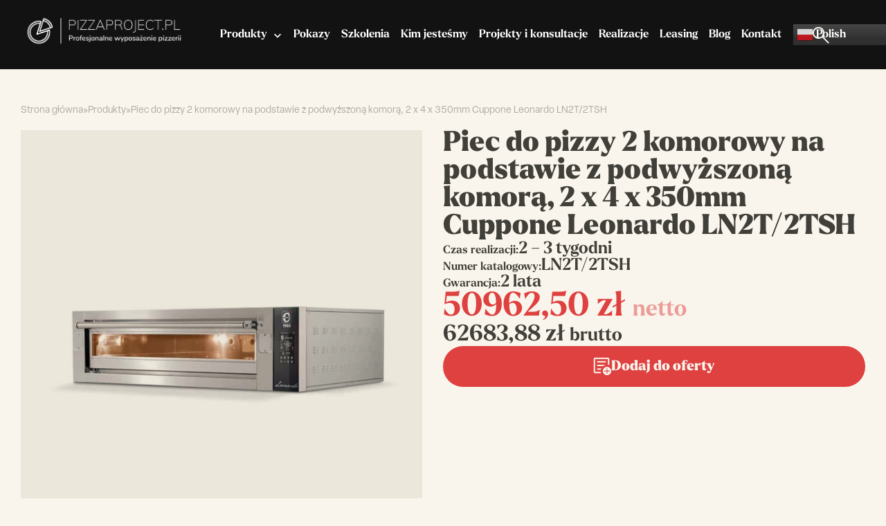

--- FILE ---
content_type: text/html; charset=UTF-8
request_url: https://pizzaproject.pl/produkt/piec-do-pizzy-2-komorowy-na-podstawie-z-podwyzszona-komora-2-x-4-x-350mm-cuppone-leonardo-ln2t-2tsh/
body_size: 19124
content:
<!DOCTYPE html>
<html lang="pl-PL">
<head>
	<meta charset="UTF-8">
	<meta name="viewport" content="width=device-width, initial-scale=1">

    <link rel="preconnect" href="https://use.typekit.net/" crossorigin>
    <!-- optionally increase loading priority -->
    <link rel="preload" as="style" href="https://use.typekit.net/udi3cer.css">
    <!-- async CSS -->
    <script src="/cdn-cgi/scripts/7d0fa10a/cloudflare-static/rocket-loader.min.js" data-cf-settings="72a728837d7c6c0ef1ca32df-|49"></script><link rel="stylesheet" media="print" onload="this.onload=null;this.removeAttribute('media');" href="https://use.typekit.net/udi3cer.css">
    <!-- no-JS fallback -->
    <noscript>
        <link rel="stylesheet" href="https://use.typekit.net/udi3cer.css">
    </noscript>

	<script type="application/ld+json">
	{
	"@context": "http://schema.org",
	"@type": "LocalBusiness",
	"address": {
	"@type": "PostalAddress",
	"addressLocality": "Warszawa",
	"streetAddress": "Potockich 105A",
	"postalCode": "04-534",
	"addressRegion": "mazowieckie"
	},
	"name": "Wencel Sp. z o.o.",
	"email": "kontakt@pizzaproject.pl",
	"telephone": "609105995",
	"vatID": "5261003253",
	"image": "https://pizzaproject.pl/wp-content/uploads/2023/08/cropped-cropped-Przezroczysty.png"
	}
</script>

	<link rel='preload' href='https://pizzaproject.pl/wp-content/themes/custom-child/dist/theme.css?ver=1687863652' as='style' type='text/css' />
<meta name='robots' content='index, follow, max-image-preview:large, max-snippet:-1, max-video-preview:-1' />

	<!-- This site is optimized with the Yoast SEO plugin v23.6 - https://yoast.com/wordpress/plugins/seo/ -->
	<title>Piec do pizzy 2 komorowy na podstawie z podwyższoną komorą, 2 x 4 x 350mm Cuppone Leonardo LN2T/2TSH - Pizza Project</title>
	<link rel="canonical" href="https://pizzaproject.pl/produkt/piec-do-pizzy-2-komorowy-na-podstawie-z-podwyzszona-komora-2-x-4-x-350mm-cuppone-leonardo-ln2t-2tsh/" />
	<meta property="og:locale" content="pl_PL" />
	<meta property="og:type" content="article" />
	<meta property="og:title" content="Piec do pizzy 2 komorowy na podstawie z podwyższoną komorą, 2 x 4 x 350mm Cuppone Leonardo LN2T/2TSH - Pizza Project" />
	<meta property="og:description" content="Cuppone Leonardo LN2T/2TSH Piece do pizzy Cuppone Leonardo to najwyższa dostępna półka pieców do pizzy na rynku gastronomicznym. Model Leonardo jest produkowany od lat a w obecnym, 2020 roku został udoskonalony nowoczesnym, intuicyjnym dotykowym panelem i elektroniką która umożliwia nam jeszcze większą precyzje w regulacji czasu i temperatury pracy. Leonardo jest technologicznym i estetycznym dziełem [&hellip;]" />
	<meta property="og:url" content="https://pizzaproject.pl/produkt/piec-do-pizzy-2-komorowy-na-podstawie-z-podwyzszona-komora-2-x-4-x-350mm-cuppone-leonardo-ln2t-2tsh/" />
	<meta property="og:site_name" content="Pizza Project" />
	<meta property="article:modified_time" content="2023-08-10T15:24:06+00:00" />
	<meta name="twitter:card" content="summary_large_image" />
	<meta name="twitter:label1" content="Szacowany czas czytania" />
	<meta name="twitter:data1" content="1 minuta" />
	<script type="application/ld+json" class="yoast-schema-graph">{"@context":"https://schema.org","@graph":[{"@type":"WebPage","@id":"https://pizzaproject.pl/produkt/piec-do-pizzy-2-komorowy-na-podstawie-z-podwyzszona-komora-2-x-4-x-350mm-cuppone-leonardo-ln2t-2tsh/","url":"https://pizzaproject.pl/produkt/piec-do-pizzy-2-komorowy-na-podstawie-z-podwyzszona-komora-2-x-4-x-350mm-cuppone-leonardo-ln2t-2tsh/","name":"Piec do pizzy 2 komorowy na podstawie z podwyższoną komorą, 2 x 4 x 350mm Cuppone Leonardo LN2T/2TSH - Pizza Project","isPartOf":{"@id":"https://pizzaproject.pl/#website"},"primaryImageOfPage":{"@id":"https://pizzaproject.pl/produkt/piec-do-pizzy-2-komorowy-na-podstawie-z-podwyzszona-komora-2-x-4-x-350mm-cuppone-leonardo-ln2t-2tsh/#primaryimage"},"image":{"@id":"https://pizzaproject.pl/produkt/piec-do-pizzy-2-komorowy-na-podstawie-z-podwyzszona-komora-2-x-4-x-350mm-cuppone-leonardo-ln2t-2tsh/#primaryimage"},"thumbnailUrl":"https://pizzaproject.pl/wp-content/uploads/2023/08/Leonardo1deckH.jpg","datePublished":"2023-08-09T21:53:40+00:00","dateModified":"2023-08-10T15:24:06+00:00","breadcrumb":{"@id":"https://pizzaproject.pl/produkt/piec-do-pizzy-2-komorowy-na-podstawie-z-podwyzszona-komora-2-x-4-x-350mm-cuppone-leonardo-ln2t-2tsh/#breadcrumb"},"inLanguage":"pl-PL","potentialAction":[{"@type":"ReadAction","target":["https://pizzaproject.pl/produkt/piec-do-pizzy-2-komorowy-na-podstawie-z-podwyzszona-komora-2-x-4-x-350mm-cuppone-leonardo-ln2t-2tsh/"]}]},{"@type":"ImageObject","inLanguage":"pl-PL","@id":"https://pizzaproject.pl/produkt/piec-do-pizzy-2-komorowy-na-podstawie-z-podwyzszona-komora-2-x-4-x-350mm-cuppone-leonardo-ln2t-2tsh/#primaryimage","url":"https://pizzaproject.pl/wp-content/uploads/2023/08/Leonardo1deckH.jpg","contentUrl":"https://pizzaproject.pl/wp-content/uploads/2023/08/Leonardo1deckH.jpg","width":845,"height":684},{"@type":"BreadcrumbList","@id":"https://pizzaproject.pl/produkt/piec-do-pizzy-2-komorowy-na-podstawie-z-podwyzszona-komora-2-x-4-x-350mm-cuppone-leonardo-ln2t-2tsh/#breadcrumb","itemListElement":[{"@type":"ListItem","position":1,"name":"Strona główna","item":"https://pizzaproject.pl/"},{"@type":"ListItem","position":2,"name":"Produkty","item":"https://pizzaproject.pl/produkty/"},{"@type":"ListItem","position":3,"name":"Piec do pizzy 2 komorowy na podstawie z podwyższoną komorą, 2 x 4 x 350mm Cuppone Leonardo LN2T/2TSH"}]},{"@type":"WebSite","@id":"https://pizzaproject.pl/#website","url":"https://pizzaproject.pl/","name":"Pizza Project","description":"PizzaProject","publisher":{"@id":"https://pizzaproject.pl/#organization"},"potentialAction":[{"@type":"SearchAction","target":{"@type":"EntryPoint","urlTemplate":"https://pizzaproject.pl/?s={search_term_string}"},"query-input":{"@type":"PropertyValueSpecification","valueRequired":true,"valueName":"search_term_string"}}],"inLanguage":"pl-PL"},{"@type":"Organization","@id":"https://pizzaproject.pl/#organization","name":"Pizza Project","url":"https://pizzaproject.pl/","logo":{"@type":"ImageObject","inLanguage":"pl-PL","@id":"https://pizzaproject.pl/#/schema/logo/image/","url":"https://pizzaproject.pl/wp-content/uploads/2023/08/cropped-cropped-Przezroczysty.png","contentUrl":"https://pizzaproject.pl/wp-content/uploads/2023/08/cropped-cropped-Przezroczysty.png","width":2081,"height":404,"caption":"Pizza Project"},"image":{"@id":"https://pizzaproject.pl/#/schema/logo/image/"}}]}</script>
	<!-- / Yoast SEO plugin. -->


<link rel='dns-prefetch' href='//cdn.jsdelivr.net' />
<link rel='dns-prefetch' href='//fonts.googleapis.com' />
<link rel="alternate" type="application/rss+xml" title="Pizza Project &raquo; Kanał z wpisami" href="https://pizzaproject.pl/feed/" />
<link rel="alternate" type="application/rss+xml" title="Pizza Project &raquo; Kanał z komentarzami" href="https://pizzaproject.pl/comments/feed/" />
<link rel="alternate" type="application/rss+xml" title="Pizza Project &raquo; Piec do pizzy 2 komorowy na podstawie z podwyższoną komorą, 2 x 4 x 350mm Cuppone Leonardo LN2T/2TSH Kanał z komentarzami" href="https://pizzaproject.pl/produkt/piec-do-pizzy-2-komorowy-na-podstawie-z-podwyzszona-komora-2-x-4-x-350mm-cuppone-leonardo-ln2t-2tsh/feed/" />
<link rel="alternate" title="oEmbed (JSON)" type="application/json+oembed" href="https://pizzaproject.pl/wp-json/oembed/1.0/embed?url=https%3A%2F%2Fpizzaproject.pl%2Fprodukt%2Fpiec-do-pizzy-2-komorowy-na-podstawie-z-podwyzszona-komora-2-x-4-x-350mm-cuppone-leonardo-ln2t-2tsh%2F" />
<link rel="alternate" title="oEmbed (XML)" type="text/xml+oembed" href="https://pizzaproject.pl/wp-json/oembed/1.0/embed?url=https%3A%2F%2Fpizzaproject.pl%2Fprodukt%2Fpiec-do-pizzy-2-komorowy-na-podstawie-z-podwyzszona-komora-2-x-4-x-350mm-cuppone-leonardo-ln2t-2tsh%2F&#038;format=xml" />
<style id='wp-img-auto-sizes-contain-inline-css' type='text/css'>
img:is([sizes=auto i],[sizes^="auto," i]){contain-intrinsic-size:3000px 1500px}
/*# sourceURL=wp-img-auto-sizes-contain-inline-css */
</style>
<style id='classic-theme-styles-inline-css' type='text/css'>
/*! This file is auto-generated */
.wp-block-button__link{color:#fff;background-color:#32373c;border-radius:9999px;box-shadow:none;text-decoration:none;padding:calc(.667em + 2px) calc(1.333em + 2px);font-size:1.125em}.wp-block-file__button{background:#32373c;color:#fff;text-decoration:none}
/*# sourceURL=/wp-includes/css/classic-themes.min.css */
</style>
<link rel='stylesheet' id='photoswipe-css' href='https://pizzaproject.pl/wp-content/plugins/woocommerce/assets/css/photoswipe/photoswipe.min.css?ver=9.3.5' type='text/css' media='all' />
<link rel='stylesheet' id='photoswipe-default-skin-css' href='https://pizzaproject.pl/wp-content/plugins/woocommerce/assets/css/photoswipe/default-skin/default-skin.min.css?ver=9.3.5' type='text/css' media='all' />
<link rel='stylesheet' id='woocommerce-layout-css' href='https://pizzaproject.pl/wp-content/plugins/woocommerce/assets/css/woocommerce-layout.css?ver=9.3.5' type='text/css' media='all' />
<link rel='stylesheet' id='woocommerce-smallscreen-css' href='https://pizzaproject.pl/wp-content/plugins/woocommerce/assets/css/woocommerce-smallscreen.css?ver=9.3.5' type='text/css' media='only screen and (max-width: 768px)' />
<link rel='stylesheet' id='woocommerce-general-css' href='https://pizzaproject.pl/wp-content/plugins/woocommerce/assets/css/woocommerce.css?ver=9.3.5' type='text/css' media='all' />
<style id='woocommerce-inline-inline-css' type='text/css'>
.woocommerce form .form-row .required { visibility: visible; }
/*# sourceURL=woocommerce-inline-inline-css */
</style>
<link rel='stylesheet' id='splide-css-css' href='https://cdn.jsdelivr.net/npm/@splidejs/splide@4.1.4/dist/css/splide.min.css?ver=4.1.4' type='text/css' media='all' />
<link rel='stylesheet' id='google-fonts-css' href='https://fonts.googleapis.com/css2?family=Bitter:ital,wght@0,400;0,500;0,700;1,400;1,500;1,700&#038;family=DM+Sans:ital,wght@0,400;0,500;0,700;1,400;1,500;1,700&#038;display=swap' type='text/css' media='all' />
<link rel='stylesheet' id='main-css' href='https://pizzaproject.pl/wp-content/themes/custom-child/dist/theme.css?ver=1687863652' type='text/css' media='all' />
<script type="72a728837d7c6c0ef1ca32df-text/javascript" src="https://pizzaproject.pl/wp-includes/js/jquery/jquery.min.js?ver=3.6.4" id="jquery-js"></script>
<script type="72a728837d7c6c0ef1ca32df-text/javascript" src="https://pizzaproject.pl/wp-content/plugins/woocommerce/assets/js/jquery-blockui/jquery.blockUI.min.js?ver=2.7.0-wc.9.3.5" id="jquery-blockui-js" defer="defer" data-wp-strategy="defer"></script>
<script type="72a728837d7c6c0ef1ca32df-text/javascript" id="wc-add-to-cart-js-extra">
/* <![CDATA[ */
var wc_add_to_cart_params = {"ajax_url":"/wp-admin/admin-ajax.php","wc_ajax_url":"/?wc-ajax=%%endpoint%%","i18n_view_cart":"View cart","cart_url":"https://pizzaproject.pl/koszyk/","is_cart":"","cart_redirect_after_add":"no"};
//# sourceURL=wc-add-to-cart-js-extra
/* ]]> */
</script>
<script type="72a728837d7c6c0ef1ca32df-text/javascript" src="https://pizzaproject.pl/wp-content/plugins/woocommerce/assets/js/frontend/add-to-cart.min.js?ver=9.3.5" id="wc-add-to-cart-js" defer="defer" data-wp-strategy="defer"></script>
<script type="72a728837d7c6c0ef1ca32df-text/javascript" src="https://pizzaproject.pl/wp-content/plugins/woocommerce/assets/js/flexslider/jquery.flexslider.min.js?ver=2.7.2-wc.9.3.5" id="flexslider-js" defer="defer" data-wp-strategy="defer"></script>
<script type="72a728837d7c6c0ef1ca32df-text/javascript" src="https://pizzaproject.pl/wp-content/plugins/woocommerce/assets/js/photoswipe/photoswipe.min.js?ver=4.1.1-wc.9.3.5" id="photoswipe-js" defer="defer" data-wp-strategy="defer"></script>
<script type="72a728837d7c6c0ef1ca32df-text/javascript" src="https://pizzaproject.pl/wp-content/plugins/woocommerce/assets/js/photoswipe/photoswipe-ui-default.min.js?ver=4.1.1-wc.9.3.5" id="photoswipe-ui-default-js" defer="defer" data-wp-strategy="defer"></script>
<script type="72a728837d7c6c0ef1ca32df-text/javascript" id="wc-single-product-js-extra">
/* <![CDATA[ */
var wc_single_product_params = {"i18n_required_rating_text":"Please select a rating","review_rating_required":"yes","flexslider":{"rtl":false,"animation":"slide","smoothHeight":true,"directionNav":false,"controlNav":"thumbnails","slideshow":false,"animationSpeed":500,"animationLoop":false,"allowOneSlide":false},"zoom_enabled":"","zoom_options":[],"photoswipe_enabled":"1","photoswipe_options":{"shareEl":false,"closeOnScroll":false,"history":false,"hideAnimationDuration":0,"showAnimationDuration":0},"flexslider_enabled":"1"};
//# sourceURL=wc-single-product-js-extra
/* ]]> */
</script>
<script type="72a728837d7c6c0ef1ca32df-text/javascript" src="https://pizzaproject.pl/wp-content/plugins/woocommerce/assets/js/frontend/single-product.min.js?ver=9.3.5" id="wc-single-product-js" defer="defer" data-wp-strategy="defer"></script>
<script type="72a728837d7c6c0ef1ca32df-text/javascript" src="https://pizzaproject.pl/wp-content/plugins/woocommerce/assets/js/js-cookie/js.cookie.min.js?ver=2.1.4-wc.9.3.5" id="js-cookie-js" defer="defer" data-wp-strategy="defer"></script>
<script type="72a728837d7c6c0ef1ca32df-text/javascript" id="woocommerce-js-extra">
/* <![CDATA[ */
var woocommerce_params = {"ajax_url":"/wp-admin/admin-ajax.php","wc_ajax_url":"/?wc-ajax=%%endpoint%%"};
//# sourceURL=woocommerce-js-extra
/* ]]> */
</script>
<script type="72a728837d7c6c0ef1ca32df-text/javascript" src="https://pizzaproject.pl/wp-content/plugins/woocommerce/assets/js/frontend/woocommerce.min.js?ver=9.3.5" id="woocommerce-js" defer="defer" data-wp-strategy="defer"></script>
<link rel="https://api.w.org/" href="https://pizzaproject.pl/wp-json/" /><link rel="alternate" title="JSON" type="application/json" href="https://pizzaproject.pl/wp-json/wp/v2/product/385" /><link rel="EditURI" type="application/rsd+xml" title="RSD" href="https://pizzaproject.pl/xmlrpc.php?rsd" />

<link rel='shortlink' href='https://pizzaproject.pl/?p=385' />
	<noscript><style>.woocommerce-product-gallery{ opacity: 1 !important; }</style></noscript>
	<style class='wp-fonts-local' type='text/css'>
@font-face{font-family:Inter;font-style:normal;font-weight:300 900;font-display:fallback;src:url('https://pizzaproject.pl/wp-content/plugins/woocommerce/assets/fonts/Inter-VariableFont_slnt,wght.woff2') format('woff2');font-stretch:normal;}
@font-face{font-family:Cardo;font-style:normal;font-weight:400;font-display:fallback;src:url('https://pizzaproject.pl/wp-content/plugins/woocommerce/assets/fonts/cardo_normal_400.woff2') format('woff2');}
</style>
<link rel="icon" href="https://pizzaproject.pl/wp-content/uploads/2023/08/cropped-pizzaproject-favicon-32x32.jpg" sizes="32x32" />
<link rel="icon" href="https://pizzaproject.pl/wp-content/uploads/2023/08/cropped-pizzaproject-favicon-192x192.jpg" sizes="192x192" />
<link rel="apple-touch-icon" href="https://pizzaproject.pl/wp-content/uploads/2023/08/cropped-pizzaproject-favicon-180x180.jpg" />
<meta name="msapplication-TileImage" content="https://pizzaproject.pl/wp-content/uploads/2023/08/cropped-pizzaproject-favicon-270x270.jpg" />
		<style type="text/css" id="wp-custom-css">
			.term-description-bottom {
	margin-top: 50px;
	margin-bottom: 50px;
}

.term-description-bottom p {
	margin-bottom: 20px;
}

.product__title {
	line-height: 1.37;
}

.term-description-bottom h2, h3 {
	margin-bottom: 15px;
	margin-top: 25px;
}

.container-seo {
	background: white;
  padding: 50px;
  border-radius: 20px;
	margin-left: 50px;
	margin-right: 50px;
}

.seo-introduction {
  margin-bottom: 50px;
  font-size: 18px;
  text-align: center;
	z-index: 5;
	color: white;
}

.hero__text h1 {
	margin-bottom: 10px;
}

@media (max-width: 1500px) {
	.header__menu ul.nav li.menu-item {
		margin: 0 8px;
	}
}

@media (min-width: 1000px) {
	.term-description-bottom {
		margin: 50px
	}
}

@media (max-width: 850px) {
	.term-description p {
		font-size: 12px;
	}
	.seo-introduction {
	margin-bottom: 50px;
  font-size: 13px;
  text-align: center;
	z-index: 5;
	color: white;
}
}		</style>
			<!-- Google Tag Manager -->
<script type="72a728837d7c6c0ef1ca32df-text/javascript">(function(w,d,s,l,i){w[l]=w[l]||[];w[l].push({'gtm.start':
new Date().getTime(),event:'gtm.js'});var f=d.getElementsByTagName(s)[0],
j=d.createElement(s),dl=l!='dataLayer'?'&l='+l:'';j.async=true;j.src=
'https://www.googletagmanager.com/gtm.js?id='+i+dl;f.parentNode.insertBefore(j,f);
})(window,document,'script','dataLayer','GTM-T64XRV9P');</script>
<!-- End Google Tag Manager -->

<style>
.tax-product_cat .blog-hero__text h1.title{
	font-size: 40px;
}
.tax-product_cat .archive-description h2.title-section{
	font-size: 48px;
}

</style>


<link rel='stylesheet' id='wc-blocks-style-css' href='https://pizzaproject.pl/wp-content/plugins/woocommerce/assets/client/blocks/wc-blocks.css?ver=wc-9.3.5' type='text/css' media='all' />
<style id='global-styles-inline-css' type='text/css'>
:root{--wp--preset--aspect-ratio--square: 1;--wp--preset--aspect-ratio--4-3: 4/3;--wp--preset--aspect-ratio--3-4: 3/4;--wp--preset--aspect-ratio--3-2: 3/2;--wp--preset--aspect-ratio--2-3: 2/3;--wp--preset--aspect-ratio--16-9: 16/9;--wp--preset--aspect-ratio--9-16: 9/16;--wp--preset--color--black: #000000;--wp--preset--color--cyan-bluish-gray: #abb8c3;--wp--preset--color--white: #ffffff;--wp--preset--color--pale-pink: #f78da7;--wp--preset--color--vivid-red: #cf2e2e;--wp--preset--color--luminous-vivid-orange: #ff6900;--wp--preset--color--luminous-vivid-amber: #fcb900;--wp--preset--color--light-green-cyan: #7bdcb5;--wp--preset--color--vivid-green-cyan: #00d084;--wp--preset--color--pale-cyan-blue: #8ed1fc;--wp--preset--color--vivid-cyan-blue: #0693e3;--wp--preset--color--vivid-purple: #9b51e0;--wp--preset--gradient--vivid-cyan-blue-to-vivid-purple: linear-gradient(135deg,rgb(6,147,227) 0%,rgb(155,81,224) 100%);--wp--preset--gradient--light-green-cyan-to-vivid-green-cyan: linear-gradient(135deg,rgb(122,220,180) 0%,rgb(0,208,130) 100%);--wp--preset--gradient--luminous-vivid-amber-to-luminous-vivid-orange: linear-gradient(135deg,rgb(252,185,0) 0%,rgb(255,105,0) 100%);--wp--preset--gradient--luminous-vivid-orange-to-vivid-red: linear-gradient(135deg,rgb(255,105,0) 0%,rgb(207,46,46) 100%);--wp--preset--gradient--very-light-gray-to-cyan-bluish-gray: linear-gradient(135deg,rgb(238,238,238) 0%,rgb(169,184,195) 100%);--wp--preset--gradient--cool-to-warm-spectrum: linear-gradient(135deg,rgb(74,234,220) 0%,rgb(151,120,209) 20%,rgb(207,42,186) 40%,rgb(238,44,130) 60%,rgb(251,105,98) 80%,rgb(254,248,76) 100%);--wp--preset--gradient--blush-light-purple: linear-gradient(135deg,rgb(255,206,236) 0%,rgb(152,150,240) 100%);--wp--preset--gradient--blush-bordeaux: linear-gradient(135deg,rgb(254,205,165) 0%,rgb(254,45,45) 50%,rgb(107,0,62) 100%);--wp--preset--gradient--luminous-dusk: linear-gradient(135deg,rgb(255,203,112) 0%,rgb(199,81,192) 50%,rgb(65,88,208) 100%);--wp--preset--gradient--pale-ocean: linear-gradient(135deg,rgb(255,245,203) 0%,rgb(182,227,212) 50%,rgb(51,167,181) 100%);--wp--preset--gradient--electric-grass: linear-gradient(135deg,rgb(202,248,128) 0%,rgb(113,206,126) 100%);--wp--preset--gradient--midnight: linear-gradient(135deg,rgb(2,3,129) 0%,rgb(40,116,252) 100%);--wp--preset--font-size--small: 13px;--wp--preset--font-size--medium: 20px;--wp--preset--font-size--large: 36px;--wp--preset--font-size--x-large: 42px;--wp--preset--font-family--inter: "Inter", sans-serif;--wp--preset--font-family--cardo: Cardo;--wp--preset--spacing--20: 0.44rem;--wp--preset--spacing--30: 0.67rem;--wp--preset--spacing--40: 1rem;--wp--preset--spacing--50: 1.5rem;--wp--preset--spacing--60: 2.25rem;--wp--preset--spacing--70: 3.38rem;--wp--preset--spacing--80: 5.06rem;--wp--preset--shadow--natural: 6px 6px 9px rgba(0, 0, 0, 0.2);--wp--preset--shadow--deep: 12px 12px 50px rgba(0, 0, 0, 0.4);--wp--preset--shadow--sharp: 6px 6px 0px rgba(0, 0, 0, 0.2);--wp--preset--shadow--outlined: 6px 6px 0px -3px rgb(255, 255, 255), 6px 6px rgb(0, 0, 0);--wp--preset--shadow--crisp: 6px 6px 0px rgb(0, 0, 0);}:where(.is-layout-flex){gap: 0.5em;}:where(.is-layout-grid){gap: 0.5em;}body .is-layout-flex{display: flex;}.is-layout-flex{flex-wrap: wrap;align-items: center;}.is-layout-flex > :is(*, div){margin: 0;}body .is-layout-grid{display: grid;}.is-layout-grid > :is(*, div){margin: 0;}:where(.wp-block-columns.is-layout-flex){gap: 2em;}:where(.wp-block-columns.is-layout-grid){gap: 2em;}:where(.wp-block-post-template.is-layout-flex){gap: 1.25em;}:where(.wp-block-post-template.is-layout-grid){gap: 1.25em;}.has-black-color{color: var(--wp--preset--color--black) !important;}.has-cyan-bluish-gray-color{color: var(--wp--preset--color--cyan-bluish-gray) !important;}.has-white-color{color: var(--wp--preset--color--white) !important;}.has-pale-pink-color{color: var(--wp--preset--color--pale-pink) !important;}.has-vivid-red-color{color: var(--wp--preset--color--vivid-red) !important;}.has-luminous-vivid-orange-color{color: var(--wp--preset--color--luminous-vivid-orange) !important;}.has-luminous-vivid-amber-color{color: var(--wp--preset--color--luminous-vivid-amber) !important;}.has-light-green-cyan-color{color: var(--wp--preset--color--light-green-cyan) !important;}.has-vivid-green-cyan-color{color: var(--wp--preset--color--vivid-green-cyan) !important;}.has-pale-cyan-blue-color{color: var(--wp--preset--color--pale-cyan-blue) !important;}.has-vivid-cyan-blue-color{color: var(--wp--preset--color--vivid-cyan-blue) !important;}.has-vivid-purple-color{color: var(--wp--preset--color--vivid-purple) !important;}.has-black-background-color{background-color: var(--wp--preset--color--black) !important;}.has-cyan-bluish-gray-background-color{background-color: var(--wp--preset--color--cyan-bluish-gray) !important;}.has-white-background-color{background-color: var(--wp--preset--color--white) !important;}.has-pale-pink-background-color{background-color: var(--wp--preset--color--pale-pink) !important;}.has-vivid-red-background-color{background-color: var(--wp--preset--color--vivid-red) !important;}.has-luminous-vivid-orange-background-color{background-color: var(--wp--preset--color--luminous-vivid-orange) !important;}.has-luminous-vivid-amber-background-color{background-color: var(--wp--preset--color--luminous-vivid-amber) !important;}.has-light-green-cyan-background-color{background-color: var(--wp--preset--color--light-green-cyan) !important;}.has-vivid-green-cyan-background-color{background-color: var(--wp--preset--color--vivid-green-cyan) !important;}.has-pale-cyan-blue-background-color{background-color: var(--wp--preset--color--pale-cyan-blue) !important;}.has-vivid-cyan-blue-background-color{background-color: var(--wp--preset--color--vivid-cyan-blue) !important;}.has-vivid-purple-background-color{background-color: var(--wp--preset--color--vivid-purple) !important;}.has-black-border-color{border-color: var(--wp--preset--color--black) !important;}.has-cyan-bluish-gray-border-color{border-color: var(--wp--preset--color--cyan-bluish-gray) !important;}.has-white-border-color{border-color: var(--wp--preset--color--white) !important;}.has-pale-pink-border-color{border-color: var(--wp--preset--color--pale-pink) !important;}.has-vivid-red-border-color{border-color: var(--wp--preset--color--vivid-red) !important;}.has-luminous-vivid-orange-border-color{border-color: var(--wp--preset--color--luminous-vivid-orange) !important;}.has-luminous-vivid-amber-border-color{border-color: var(--wp--preset--color--luminous-vivid-amber) !important;}.has-light-green-cyan-border-color{border-color: var(--wp--preset--color--light-green-cyan) !important;}.has-vivid-green-cyan-border-color{border-color: var(--wp--preset--color--vivid-green-cyan) !important;}.has-pale-cyan-blue-border-color{border-color: var(--wp--preset--color--pale-cyan-blue) !important;}.has-vivid-cyan-blue-border-color{border-color: var(--wp--preset--color--vivid-cyan-blue) !important;}.has-vivid-purple-border-color{border-color: var(--wp--preset--color--vivid-purple) !important;}.has-vivid-cyan-blue-to-vivid-purple-gradient-background{background: var(--wp--preset--gradient--vivid-cyan-blue-to-vivid-purple) !important;}.has-light-green-cyan-to-vivid-green-cyan-gradient-background{background: var(--wp--preset--gradient--light-green-cyan-to-vivid-green-cyan) !important;}.has-luminous-vivid-amber-to-luminous-vivid-orange-gradient-background{background: var(--wp--preset--gradient--luminous-vivid-amber-to-luminous-vivid-orange) !important;}.has-luminous-vivid-orange-to-vivid-red-gradient-background{background: var(--wp--preset--gradient--luminous-vivid-orange-to-vivid-red) !important;}.has-very-light-gray-to-cyan-bluish-gray-gradient-background{background: var(--wp--preset--gradient--very-light-gray-to-cyan-bluish-gray) !important;}.has-cool-to-warm-spectrum-gradient-background{background: var(--wp--preset--gradient--cool-to-warm-spectrum) !important;}.has-blush-light-purple-gradient-background{background: var(--wp--preset--gradient--blush-light-purple) !important;}.has-blush-bordeaux-gradient-background{background: var(--wp--preset--gradient--blush-bordeaux) !important;}.has-luminous-dusk-gradient-background{background: var(--wp--preset--gradient--luminous-dusk) !important;}.has-pale-ocean-gradient-background{background: var(--wp--preset--gradient--pale-ocean) !important;}.has-electric-grass-gradient-background{background: var(--wp--preset--gradient--electric-grass) !important;}.has-midnight-gradient-background{background: var(--wp--preset--gradient--midnight) !important;}.has-small-font-size{font-size: var(--wp--preset--font-size--small) !important;}.has-medium-font-size{font-size: var(--wp--preset--font-size--medium) !important;}.has-large-font-size{font-size: var(--wp--preset--font-size--large) !important;}.has-x-large-font-size{font-size: var(--wp--preset--font-size--x-large) !important;}
/*# sourceURL=global-styles-inline-css */
</style>
</head>
<body class="wp-singular product-template-default single single-product postid-385 wp-custom-logo wp-theme-custom wp-child-theme-custom-child theme-custom woocommerce woocommerce-page woocommerce-no-js woocommerce-block-theme-has-button-styles">
	<!-- Google Tag Manager (noscript) -->
<noscript><iframe src="https://www.googletagmanager.com/ns.html?id=GTM-T64XRV9P"
height="0" width="0" style="display:none;visibility:hidden"></iframe></noscript>
<!-- End Google Tag Manager (noscript) -->

<header class="header js--header">
	<div class="container header__container" style="overflow: initial;">
		<div class="two-items">
							<div class="header__logo">
<!--                    <img class="custom-logo" src="https://pizzaproject.cf.netivo.pl/wp-content/uploads/2023/06/cropped-Przezroczysty.png" />-->
					<a href="https://pizzaproject.pl/" class="custom-logo-link" rel="home"><img width="2081" height="404" src="https://pizzaproject.pl/wp-content/uploads/2023/08/cropped-cropped-Przezroczysty.png" class="custom-logo" alt="Pizza Project" decoding="async" fetchpriority="high" srcset="https://pizzaproject.pl/wp-content/uploads/2023/08/cropped-cropped-Przezroczysty.png 2081w, https://pizzaproject.pl/wp-content/uploads/2023/08/cropped-cropped-Przezroczysty-300x58.png 300w, https://pizzaproject.pl/wp-content/uploads/2023/08/cropped-cropped-Przezroczysty-1024x199.png 1024w" sizes="(max-width: 2081px) 100vw, 2081px" /></a>				</div>
			
			<div class="header__menu">
									<nav class="menu-main-menu-container"><ul itemscope itemtype="http://www.schema.org/SiteNavigationElement" id="menu-main-menu" class="nav navbar-nav main-menu"><li id="menu-item-1899" class="menu-item menu-item-type-post_type menu-item-object-page current_page_parent menu-item-1899"><a href="https://pizzaproject.pl/produkty/">Produkty</a></li>
<li id="menu-item-1900" class="menu-item menu-item-type-post_type menu-item-object-page menu-item-1900"><a href="https://pizzaproject.pl/pokazy/">Pokazy</a></li>
<li id="menu-item-1901" class="menu-item menu-item-type-post_type menu-item-object-page menu-item-1901"><a href="https://pizzaproject.pl/szkolenia/">Szkolenia</a></li>
<li id="menu-item-1902" class="menu-item menu-item-type-post_type menu-item-object-page menu-item-1902"><a href="https://pizzaproject.pl/kim-jestesmy/">Kim jesteśmy</a></li>
<li id="menu-item-1903" class="menu-item menu-item-type-post_type menu-item-object-page menu-item-1903"><a href="https://pizzaproject.pl/projekty-i-konsultacje/">Projekty i konsultacje</a></li>
<li id="menu-item-1904" class="menu-item menu-item-type-post_type menu-item-object-page menu-item-1904"><a href="https://pizzaproject.pl/realizacje/">Realizacje</a></li>
<li id="menu-item-2233" class="menu-item menu-item-type-post_type menu-item-object-page menu-item-2233"><a href="https://pizzaproject.pl/leasing/">Leasing</a></li>
<li id="menu-item-2337" class="menu-item menu-item-type-post_type menu-item-object-page menu-item-2337"><a href="https://pizzaproject.pl/blog/">Blog</a></li>
<li id="menu-item-1905" class="menu-item menu-item-type-post_type menu-item-object-page menu-item-1905"><a href="https://pizzaproject.pl/kontakt/">Kontakt</a></li>
<li style="position:relative;" class="menu-item menu-item-gtranslate"><div style="position:absolute;white-space:nowrap;" id="gtranslate_menu_wrapper_26458"></div></li></ul></nav>							</div>
		</div>

		<div class="header__icons">
			<div class="search-bar js--search-bar">
				<button type="submit" class="search-bar__icon js--search-bar-icon">
					<svg width="32" height="32" viewBox="0 0 32 32" fill="none" xmlns="http://www.w3.org/2000/svg">
					<mask id="mask0_141_1346" style="mask-type:alpha" maskUnits="userSpaceOnUse" x="0" y="0" width="32" height="32">
					<rect width="32" height="32" fill="#D9D9D9"/>
					</mask>
					<g mask="url(#mask0_141_1346)">
					<path d="M26.5333 27.9667L17.7667 19.2C17.1 19.7778 16.3227 20.2278 15.4347 20.55C14.5467 20.8722 13.6018 21.0333 12.6 21.0333C10.1964 21.0333 8.16217 20.2 6.4973 18.5333C4.83243 16.8667 4 14.8556 4 12.5C4 10.1445 4.83333 8.13334 6.5 6.46667C8.16667 4.80001 10.1833 3.96667 12.55 3.96667C14.9167 3.96667 16.9278 4.80001 18.5833 6.46667C20.2389 8.13334 21.0667 10.1461 21.0667 12.505C21.0667 13.4572 20.9111 14.3778 20.6 15.2667C20.2889 16.1556 19.8222 16.9889 19.2 17.7667L28 26.5L26.5333 27.9667ZM12.5667 19.0333C14.3722 19.0333 15.9069 18.3945 17.1708 17.1167C18.4347 15.8389 19.0667 14.3 19.0667 12.5C19.0667 10.7 18.4347 9.16112 17.1708 7.88334C15.9069 6.60556 14.3722 5.96667 12.5667 5.96667C10.7426 5.96667 9.19213 6.60556 7.91527 7.88334C6.63842 9.16112 6 10.7 6 12.5C6 14.3 6.63842 15.8389 7.91527 17.1167C9.19213 18.3945 10.7426 19.0333 12.5667 19.0333Z" fill="#F9F5EC"/>
					</g>
					</svg>
				</button>
				<form role="search" method="get" class="search-form" action="https://pizzaproject.pl/">
					<input class="search-bar__input js--search-input" type="search" name="s" placeholder="Wyszukaj..." value="">
                    <input type="hidden" name="post_type" value="product"/>
				</form>
			</div>
			<a href="https://pizzaproject.pl/koszyk/">
                <svg class="cart" width="32" height="32" viewBox="0 0 32 32" fill="none" xmlns="http://www.w3.org/2000/svg">
                    <mask id="mask0_141_1349" style="mask-type:alpha" maskUnits="userSpaceOnUse" x="0" y="0" width="32" height="32">
                    <rect width="32" height="32" fill="#D9D9D9"/>
                    </mask>
                    <g mask="url(#mask0_141_1349)">
                    <path d="M7.33301 29.3334C6.79967 29.3334 6.33301 29.1334 5.93301 28.7334C5.53301 28.3334 5.33301 27.8667 5.33301 27.3334V10C5.33301 9.46669 5.53301 9.00002 5.93301 8.60002C6.33301 8.20002 6.79967 8.00002 7.33301 8.00002H10.9997V7.66669C10.9997 6.26669 11.483 5.08335 12.4497 4.11669C13.4163 3.15002 14.5997 2.66669 15.9997 2.66669C17.3997 2.66669 18.583 3.15002 19.5497 4.11669C20.5163 5.08335 20.9997 6.26669 20.9997 7.66669V8.00002H24.6663C25.1997 8.00002 25.6663 8.20002 26.0663 8.60002C26.4663 9.00002 26.6663 9.46669 26.6663 10V27.3334C26.6663 27.8667 26.4663 28.3334 26.0663 28.7334C25.6663 29.1334 25.1997 29.3334 24.6663 29.3334H7.33301ZM7.33301 27.3334H24.6663V10H20.9997V13C20.9997 13.2834 20.9033 13.5209 20.7105 13.7125C20.5177 13.9042 20.2788 14 19.9938 14C19.7088 14 19.4719 13.9042 19.283 13.7125C19.0941 13.5209 18.9997 13.2834 18.9997 13V10H12.9997V13C12.9997 13.2834 12.9033 13.5209 12.7105 13.7125C12.5177 13.9042 12.2788 14 11.9938 14C11.7088 14 11.4719 13.9042 11.283 13.7125C11.0941 13.5209 10.9997 13.2834 10.9997 13V10H7.33301V27.3334ZM12.9997 8.00002H18.9997V7.66669C18.9997 6.82224 18.7108 6.11113 18.133 5.53335C17.5552 4.95558 16.8441 4.66669 15.9997 4.66669C15.1552 4.66669 14.4441 4.95558 13.8663 5.53335C13.2886 6.11113 12.9997 6.82224 12.9997 7.66669V8.00002Z" fill="#F9F5EC"/>
                    </g>
                </svg>
            </a>
            <button class="btn-menu hamburger js--menu-btn burger" type="button">
                <img src="https://pizzaproject.pl/wp-content/themes/custom-child/assets/img/hamburger.svg" alt="hamburger" loading="lazy" />
            </button>
		</div>
	</div>

	<div class="shop-items js--sub-menu">
						<div class="shop-items__sub">
					<h5><a href="https://pizzaproject.pl/kategoria-produktu/piece-do-pizzy/">Włoskie piece do pizzy</a></h5>
												<a href="https://pizzaproject.pl/kategoria-produktu/piece-do-pizzy/piece-z-obrotowym-spodem/">Piece z obrotowym spodem</a>	
														<a href="https://pizzaproject.pl/kategoria-produktu/piece-do-pizzy/piece-do-pizzy-neapolitanskiej/">Piece do pizzy Neapolitańskiej</a>	
														<a href="https://pizzaproject.pl/kategoria-produktu/piece-do-pizzy/piece-elektryczne/">Piece elektryczne do pizzy</a>	
														<a href="https://pizzaproject.pl/kategoria-produktu/piece-do-pizzy/piece-gazowe/">Piece gazowe do pizzy</a>	
														<a href="https://pizzaproject.pl/kategoria-produktu/piece-do-pizzy/piece-tasmowe-tunelowe/">Piece taśmowe / tunelowe</a>	
											</div>
								<div class="shop-items__sub">
					<h5><a href="https://pizzaproject.pl/kategoria-produktu/miksery-do-ciasta/">Miksery do ciasta</a></h5>
												<a href="https://pizzaproject.pl/kategoria-produktu/miksery-do-ciasta/miksery-dwuramienne/">Miksery dwuramienne</a>	
														<a href="https://pizzaproject.pl/kategoria-produktu/miksery-do-ciasta/miksery-planetarne/">Miksery planetarne</a>	
														<a href="https://pizzaproject.pl/kategoria-produktu/miksery-do-ciasta/miksery-spiralne/">Miksery spiralne</a>	
											</div>
								<div class="shop-items__sub">
					<h5><a href="https://pizzaproject.pl/kategoria-produktu/maszyny-do-ciasta/">Maszyny do ciasta</a></h5>
												<a href="https://pizzaproject.pl/kategoria-produktu/maszyny-do-ciasta/dzielarki-do-ciasta/">Dzielarki do ciasta</a>	
														<a href="https://pizzaproject.pl/kategoria-produktu/maszyny-do-ciasta/maszynki-do-makaronu/">Maszynki do makaronu</a>	
														<a href="https://pizzaproject.pl/kategoria-produktu/maszyny-do-ciasta/prasy-do-ciasta/">Prasy do ciasta</a>	
														<a href="https://pizzaproject.pl/kategoria-produktu/maszyny-do-ciasta/walkownice-do-ciasta/">Wałkownice do ciasta</a>	
														<a href="https://pizzaproject.pl/kategoria-produktu/maszyny-do-ciasta/zaokraglarki-do-ciasta/">Zaokrąglarki do ciasta</a>	
											</div>
								<div class="shop-items__sub">
					<h5><a href="https://pizzaproject.pl/kategoria-produktu/chlodnictwo/">Chłodnictwo</a></h5>
												<a href="https://pizzaproject.pl/kategoria-produktu/chlodnictwo/garownie-kontrolowanie-rozrostu/">Garownie – Kontrolowanie rozrostu</a>	
														<a href="https://pizzaproject.pl/kategoria-produktu/chlodnictwo/komory-chlodnicze/">Komory chłodnicze</a>	
														<a href="https://pizzaproject.pl/kategoria-produktu/chlodnictwo/komory-mroznicze/">Komory mroźnicze</a>	
														<a href="https://pizzaproject.pl/kategoria-produktu/chlodnictwo/nadstawki-chlodnicze/">Nadstawki chłodnicze</a>	
														<a href="https://pizzaproject.pl/kategoria-produktu/chlodnictwo/stoly-do-pizzy/">Stoły do pizzy</a>	
														<a href="https://pizzaproject.pl/kategoria-produktu/chlodnictwo/szafy-chlodnicze/">Szafy chłodnicze</a>	
														<a href="https://pizzaproject.pl/kategoria-produktu/chlodnictwo/szafy-chlodnicze-na-wino/">Szafy chłodnicze na wino</a>	
														<a href="https://pizzaproject.pl/kategoria-produktu/chlodnictwo/szafy-mroznicze/">Szafy mroźnicze</a>	
														<a href="https://pizzaproject.pl/kategoria-produktu/chlodnictwo/szybkoschladzarki-szokowe/">Szybkoschładzarki szokowe</a>	
											</div>
								<div class="shop-items__sub">
					<h5><a href="https://pizzaproject.pl/kategoria-produktu/akcesoria-do-pizzy/">Akcesoria do pizzy</a></h5>
												<a href="https://pizzaproject.pl/kategoria-produktu/akcesoria-do-pizzy/chochle-do-sosu/">Chochle do sosu</a>	
														<a href="https://pizzaproject.pl/kategoria-produktu/akcesoria-do-pizzy/dzbanki-do-oliwy/">Dzbanki do oliwy</a>	
														<a href="https://pizzaproject.pl/kategoria-produktu/akcesoria-do-pizzy/lopaty-do-obracania/">Łopaty do obracania</a>	
														<a href="https://pizzaproject.pl/kategoria-produktu/akcesoria-do-pizzy/lopaty-do-pizzy/">Łopaty do pizzy</a>	
														<a href="https://pizzaproject.pl/kategoria-produktu/akcesoria-do-pizzy/szczotki-do-czyszczenia/">Szczotki do czyszczenia</a>	
											</div>
								<div class="shop-items__sub">
					<h5><a href="https://pizzaproject.pl/kategoria-produktu/pozostaly-asortyment/">Pozostały asortyment</a></h5>
												<a href="https://pizzaproject.pl/kategoria-produktu/pozostaly-asortyment/ekspresy-do-kawy/">Ekspresy do kawy</a>	
														<a href="https://pizzaproject.pl/kategoria-produktu/pozostaly-asortyment/kostkarki-do-lodu/">Kostkarki do lodu</a>	
														<a href="https://pizzaproject.pl/kategoria-produktu/pozostaly-asortyment/obrobka-mechaniczna/">Obróbka mechaniczna</a>	
														<a href="https://pizzaproject.pl/kategoria-produktu/pozostaly-asortyment/pakowarki-prozniowe/">Pakowarki próżniowe</a>	
														<a href="https://pizzaproject.pl/kategoria-produktu/pozostaly-asortyment/piece-konwekcyjno-mikrofalowe/">Piece konwekcyjno-mikrofalowe</a>	
														<a href="https://pizzaproject.pl/kategoria-produktu/pozostaly-asortyment/piece-konwekcyjno-parowe/">Piece konwekcyjno-parowe</a>	
														<a href="https://pizzaproject.pl/kategoria-produktu/pozostaly-asortyment/urzadzenia-grzewcze-linia-700/">Urządzenia grzewcze linia 700</a>	
														<a href="https://pizzaproject.pl/kategoria-produktu/pozostaly-asortyment/zmywarki-gastronomiczne/">Zmywarki gastronomiczne</a>	
											</div>
					</div>

    <div class="mobile-menu hidden">
        <div class="title-section">
            <h2>Przeglądaj</h2>
            <button class="btn-menu js--menu-btn cross hidden" type="button">
                <img src="https://pizzaproject.pl/wp-content/themes/custom-child/assets/img/cross.svg" alt="cross" loading="lazy" />
            </button>
        </div>
        <div class="search-bar">
            <form role="search" method="get" class="search-form" action="https://pizzaproject.pl/">
                <input class="search-bar__input" type="search" name="s" placeholder="Wyszukaj..." value="">
                <input type="hidden" name="post_type" value="product"/>
                <svg width="34" height="34" viewBox="0 0 34 34" fill="none" xmlns="http://www.w3.org/2000/svg">
                    <rect width="34" height="34" rx="17" transform="matrix(1 0 0 -1 0 34)" fill="#DF4040"/>
                    <mask id="mask0_46_3696" style="mask-type:alpha" maskUnits="userSpaceOnUse" x="6" y="6" width="22" height="22">
                        <rect x="6.375" y="6.375" width="21.25" height="21.25" fill="#D9D9D9"/>
                    </mask>
                    <g mask="url(#mask0_46_3696)">
                        <path d="M23.6781 24.5943L18.117 19.0332C17.6743 19.3987 17.1652 19.6847 16.5897 19.8913C16.0141 20.0979 15.4188 20.2012 14.8035 20.2012C13.2902 20.2012 12.0094 19.6772 10.9612 18.6293C9.91298 17.5813 9.38888 16.3009 9.38888 14.788C9.38888 13.275 9.91285 11.9941 10.9608 10.9452C12.0088 9.89638 13.2892 9.37195 14.8021 9.37195C16.3151 9.37195 17.596 9.89606 18.6448 10.9443C19.6937 11.9925 20.2182 13.2733 20.2182 14.7866C20.2182 15.4189 20.112 16.0228 19.8997 16.5983C19.6875 17.1738 19.4042 17.6744 19.0501 18.1001L24.6112 23.6612L23.6781 24.5943ZM14.8035 18.8731C15.9443 18.8731 16.9106 18.4773 17.7024 17.6855C18.4942 16.8937 18.8901 15.9274 18.8901 14.7866C18.8901 13.6458 18.4942 12.6795 17.7024 11.8877C16.9106 11.0959 15.9443 10.7 14.8035 10.7C13.6627 10.7 12.6964 11.0959 11.9046 11.8877C11.1129 12.6795 10.717 13.6458 10.717 14.7866C10.717 15.9274 11.1129 16.8937 11.9046 17.6855C12.6964 18.4773 13.6627 18.8731 14.8035 18.8731Z" fill="#F9F5EC"/>
                    </g>
                </svg>
            </form>
        </div>
		            <div class="mobile-menu-widgets" style="margin: 10px 0; display: flex; justify-content: center;">
                <div id="gtranslate-2" class="widget widget_gtranslate"><div class="gtranslate_wrapper" id="gt-wrapper-55186463"></div></div>
            </div>
                            <nav class="menu-menu-mobile-container"><ul itemscope itemtype="http://www.schema.org/SiteNavigationElement" id="menu-menu-mobile" class="nav navbar-nav main-menu js-mobile-menu"><li id="menu-item-2143" class="menu-item menu-item-type-taxonomy menu-item-object-product_cat current-product-ancestor menu-item-has-children menu-item-2143"><a href="https://pizzaproject.pl/kategoria-produktu/piece-do-pizzy/">Włoskie piece do pizzy</a>
<ul class="sub-menu">
	<li id="menu-item-2166" class="menu-item menu-item-type-taxonomy menu-item-object-product_cat current-product-ancestor menu-item-2166"><a href="https://pizzaproject.pl/kategoria-produktu/piece-do-pizzy/">Wszystkie produkty</a></li>
	<li id="menu-item-2148" class="menu-item menu-item-type-taxonomy menu-item-object-product_cat menu-item-2148"><a href="https://pizzaproject.pl/kategoria-produktu/piece-do-pizzy/piece-z-obrotowym-spodem/">Piece z obrotowym spodem</a></li>
	<li id="menu-item-2144" class="menu-item menu-item-type-taxonomy menu-item-object-product_cat menu-item-2144"><a href="https://pizzaproject.pl/kategoria-produktu/piece-do-pizzy/piece-do-pizzy-neapolitanskiej/">Piece do pizzy Neapolitańskiej</a></li>
	<li id="menu-item-2145" class="menu-item menu-item-type-taxonomy menu-item-object-product_cat current-product-ancestor current-menu-parent current-product-parent menu-item-2145"><a href="https://pizzaproject.pl/kategoria-produktu/piece-do-pizzy/piece-elektryczne/">Piece elektryczne do pizzy</a></li>
	<li id="menu-item-2146" class="menu-item menu-item-type-taxonomy menu-item-object-product_cat menu-item-2146"><a href="https://pizzaproject.pl/kategoria-produktu/piece-do-pizzy/piece-gazowe/">Piece gazowe do pizzy</a></li>
	<li id="menu-item-2147" class="menu-item menu-item-type-taxonomy menu-item-object-product_cat menu-item-2147"><a href="https://pizzaproject.pl/kategoria-produktu/piece-do-pizzy/piece-tasmowe-tunelowe/">Piece taśmowe / tunelowe</a></li>
</ul>
</li>
<li id="menu-item-2139" class="menu-item menu-item-type-taxonomy menu-item-object-product_cat menu-item-has-children menu-item-2139"><a href="https://pizzaproject.pl/kategoria-produktu/miksery-do-ciasta/">Miksery do ciasta</a>
<ul class="sub-menu">
	<li id="menu-item-2165" class="menu-item menu-item-type-taxonomy menu-item-object-product_cat menu-item-2165"><a href="https://pizzaproject.pl/kategoria-produktu/miksery-do-ciasta/">Wszystkie produkty</a></li>
	<li id="menu-item-2140" class="menu-item menu-item-type-taxonomy menu-item-object-product_cat menu-item-2140"><a href="https://pizzaproject.pl/kategoria-produktu/miksery-do-ciasta/miksery-dwuramienne/">Miksery dwuramienne</a></li>
	<li id="menu-item-2141" class="menu-item menu-item-type-taxonomy menu-item-object-product_cat menu-item-2141"><a href="https://pizzaproject.pl/kategoria-produktu/miksery-do-ciasta/miksery-planetarne/">Miksery planetarne</a></li>
	<li id="menu-item-2142" class="menu-item menu-item-type-taxonomy menu-item-object-product_cat menu-item-2142"><a href="https://pizzaproject.pl/kategoria-produktu/miksery-do-ciasta/miksery-spiralne/">Miksery spiralne</a></li>
</ul>
</li>
<li id="menu-item-2135" class="menu-item menu-item-type-taxonomy menu-item-object-product_cat menu-item-has-children menu-item-2135"><a href="https://pizzaproject.pl/kategoria-produktu/maszyny-do-ciasta/">Maszyny do ciasta</a>
<ul class="sub-menu">
	<li id="menu-item-2164" class="menu-item menu-item-type-taxonomy menu-item-object-product_cat menu-item-2164"><a href="https://pizzaproject.pl/kategoria-produktu/maszyny-do-ciasta/">Wszystkie produkty</a></li>
	<li id="menu-item-2136" class="menu-item menu-item-type-taxonomy menu-item-object-product_cat menu-item-2136"><a href="https://pizzaproject.pl/kategoria-produktu/maszyny-do-ciasta/dzielarki-do-ciasta/">Dzielarki do ciasta</a></li>
	<li id="menu-item-2137" class="menu-item menu-item-type-taxonomy menu-item-object-product_cat menu-item-2137"><a href="https://pizzaproject.pl/kategoria-produktu/maszyny-do-ciasta/maszynki-do-makaronu/">Maszynki do makaronu</a></li>
	<li id="menu-item-2138" class="menu-item menu-item-type-taxonomy menu-item-object-product_cat menu-item-2138"><a href="https://pizzaproject.pl/kategoria-produktu/maszyny-do-ciasta/prasy-do-ciasta/">Prasy do ciasta</a></li>
	<li id="menu-item-2156" class="menu-item menu-item-type-taxonomy menu-item-object-product_cat menu-item-2156"><a href="https://pizzaproject.pl/kategoria-produktu/maszyny-do-ciasta/walkownice-do-ciasta/">Wałkownice do ciasta</a></li>
	<li id="menu-item-2157" class="menu-item menu-item-type-taxonomy menu-item-object-product_cat menu-item-2157"><a href="https://pizzaproject.pl/kategoria-produktu/maszyny-do-ciasta/zaokraglarki-do-ciasta/">Zaokrąglarki do ciasta</a></li>
</ul>
</li>
<li id="menu-item-2125" class="menu-item menu-item-type-taxonomy menu-item-object-product_cat menu-item-has-children menu-item-2125"><a href="https://pizzaproject.pl/kategoria-produktu/chlodnictwo/">Chłodnictwo</a>
<ul class="sub-menu">
	<li id="menu-item-2163" class="menu-item menu-item-type-taxonomy menu-item-object-product_cat menu-item-2163"><a href="https://pizzaproject.pl/kategoria-produktu/chlodnictwo/">Wszystkie produkty</a></li>
	<li id="menu-item-2126" class="menu-item menu-item-type-taxonomy menu-item-object-product_cat menu-item-2126"><a href="https://pizzaproject.pl/kategoria-produktu/chlodnictwo/garownie-kontrolowanie-rozrostu/">Garownie – Kontrolowanie rozrostu</a></li>
	<li id="menu-item-2127" class="menu-item menu-item-type-taxonomy menu-item-object-product_cat menu-item-2127"><a href="https://pizzaproject.pl/kategoria-produktu/chlodnictwo/komory-chlodnicze/">Komory chłodnicze</a></li>
	<li id="menu-item-2128" class="menu-item menu-item-type-taxonomy menu-item-object-product_cat menu-item-2128"><a href="https://pizzaproject.pl/kategoria-produktu/chlodnictwo/komory-mroznicze/">Komory mroźnicze</a></li>
	<li id="menu-item-2129" class="menu-item menu-item-type-taxonomy menu-item-object-product_cat menu-item-2129"><a href="https://pizzaproject.pl/kategoria-produktu/chlodnictwo/nadstawki-chlodnicze/">Nadstawki chłodnicze</a></li>
	<li id="menu-item-2130" class="menu-item menu-item-type-taxonomy menu-item-object-product_cat menu-item-2130"><a href="https://pizzaproject.pl/kategoria-produktu/chlodnictwo/stoly-do-pizzy/">Stoły do pizzy</a></li>
	<li id="menu-item-2131" class="menu-item menu-item-type-taxonomy menu-item-object-product_cat menu-item-2131"><a href="https://pizzaproject.pl/kategoria-produktu/chlodnictwo/szafy-chlodnicze/">Szafy chłodnicze</a></li>
	<li id="menu-item-2132" class="menu-item menu-item-type-taxonomy menu-item-object-product_cat menu-item-2132"><a href="https://pizzaproject.pl/kategoria-produktu/chlodnictwo/szafy-chlodnicze-na-wino/">Szafy chłodnicze na wino</a></li>
	<li id="menu-item-2133" class="menu-item menu-item-type-taxonomy menu-item-object-product_cat menu-item-2133"><a href="https://pizzaproject.pl/kategoria-produktu/chlodnictwo/szafy-mroznicze/">Szafy mroźnicze</a></li>
	<li id="menu-item-2134" class="menu-item menu-item-type-taxonomy menu-item-object-product_cat menu-item-2134"><a href="https://pizzaproject.pl/kategoria-produktu/chlodnictwo/szybkoschladzarki-szokowe/">Szybkoschładzarki szokowe</a></li>
</ul>
</li>
<li id="menu-item-2120" class="menu-item menu-item-type-taxonomy menu-item-object-product_cat menu-item-has-children menu-item-2120"><a href="https://pizzaproject.pl/kategoria-produktu/akcesoria-do-pizzy/">Akcesoria do pizzy</a>
<ul class="sub-menu">
	<li id="menu-item-2162" class="menu-item menu-item-type-taxonomy menu-item-object-product_cat menu-item-2162"><a href="https://pizzaproject.pl/kategoria-produktu/akcesoria-do-pizzy/">Wszystkie produkty</a></li>
	<li id="menu-item-2121" class="menu-item menu-item-type-taxonomy menu-item-object-product_cat menu-item-2121"><a href="https://pizzaproject.pl/kategoria-produktu/akcesoria-do-pizzy/chochle-do-sosu/">Chochle do sosu</a></li>
	<li id="menu-item-2122" class="menu-item menu-item-type-taxonomy menu-item-object-product_cat menu-item-2122"><a href="https://pizzaproject.pl/kategoria-produktu/akcesoria-do-pizzy/dzbanki-do-oliwy/">Dzbanki do oliwy</a></li>
	<li id="menu-item-2158" class="menu-item menu-item-type-taxonomy menu-item-object-product_cat menu-item-2158"><a href="https://pizzaproject.pl/kategoria-produktu/akcesoria-do-pizzy/lopaty-do-obracania/">Łopaty do obracania</a></li>
	<li id="menu-item-2123" class="menu-item menu-item-type-taxonomy menu-item-object-product_cat menu-item-2123"><a href="https://pizzaproject.pl/kategoria-produktu/akcesoria-do-pizzy/lopaty-do-pizzy/">Łopaty do pizzy</a></li>
	<li id="menu-item-2124" class="menu-item menu-item-type-taxonomy menu-item-object-product_cat menu-item-2124"><a href="https://pizzaproject.pl/kategoria-produktu/akcesoria-do-pizzy/szczotki-do-czyszczenia/">Szczotki do czyszczenia</a></li>
</ul>
</li>
<li id="menu-item-2149" class="menu-item menu-item-type-taxonomy menu-item-object-product_cat menu-item-has-children menu-item-2149"><a href="https://pizzaproject.pl/kategoria-produktu/pozostaly-asortyment/">Pozostały asortyment</a>
<ul class="sub-menu">
	<li id="menu-item-2167" class="menu-item menu-item-type-taxonomy menu-item-object-product_cat menu-item-2167"><a href="https://pizzaproject.pl/kategoria-produktu/pozostaly-asortyment/">Wszystkie produkty</a></li>
	<li id="menu-item-2150" class="menu-item menu-item-type-taxonomy menu-item-object-product_cat menu-item-2150"><a href="https://pizzaproject.pl/kategoria-produktu/pozostaly-asortyment/ekspresy-do-kawy/">Ekspresy do kawy</a></li>
	<li id="menu-item-2151" class="menu-item menu-item-type-taxonomy menu-item-object-product_cat menu-item-2151"><a href="https://pizzaproject.pl/kategoria-produktu/pozostaly-asortyment/kostkarki-do-lodu/">Kostkarki do lodu</a></li>
	<li id="menu-item-2152" class="menu-item menu-item-type-taxonomy menu-item-object-product_cat menu-item-2152"><a href="https://pizzaproject.pl/kategoria-produktu/pozostaly-asortyment/obrobka-mechaniczna/">Obróbka mechaniczna</a></li>
	<li id="menu-item-2153" class="menu-item menu-item-type-taxonomy menu-item-object-product_cat menu-item-2153"><a href="https://pizzaproject.pl/kategoria-produktu/pozostaly-asortyment/pakowarki-prozniowe/">Pakowarki próżniowe</a></li>
	<li id="menu-item-2154" class="menu-item menu-item-type-taxonomy menu-item-object-product_cat menu-item-2154"><a href="https://pizzaproject.pl/kategoria-produktu/pozostaly-asortyment/piece-konwekcyjno-mikrofalowe/">Piece konwekcyjno-mikrofalowe</a></li>
	<li id="menu-item-2155" class="menu-item menu-item-type-taxonomy menu-item-object-product_cat menu-item-2155"><a href="https://pizzaproject.pl/kategoria-produktu/pozostaly-asortyment/piece-konwekcyjno-parowe/">Piece konwekcyjno-parowe</a></li>
	<li id="menu-item-2160" class="menu-item menu-item-type-taxonomy menu-item-object-product_cat menu-item-2160"><a href="https://pizzaproject.pl/kategoria-produktu/pozostaly-asortyment/urzadzenia-grzewcze-linia-700/">Urządzenia grzewcze linia 700</a></li>
	<li id="menu-item-2159" class="menu-item menu-item-type-taxonomy menu-item-object-product_cat menu-item-2159"><a href="https://pizzaproject.pl/kategoria-produktu/pozostaly-asortyment/zmywarki-gastronomiczne/">Zmywarki gastronomiczne</a></li>
</ul>
</li>
<li id="menu-item-1921" class="menu-item menu-item-type-post_type menu-item-object-page menu-item-1921"><a href="https://pizzaproject.pl/pokazy/">Pokazy</a></li>
<li id="menu-item-1949" class="menu-item menu-item-type-post_type menu-item-object-page menu-item-1949"><a href="https://pizzaproject.pl/szkolenia/">Szkolenia</a></li>
<li id="menu-item-1920" class="menu-item menu-item-type-post_type menu-item-object-page menu-item-1920"><a href="https://pizzaproject.pl/kim-jestesmy/">Kim jesteśmy</a></li>
<li id="menu-item-1922" class="menu-item menu-item-type-post_type menu-item-object-page menu-item-1922"><a href="https://pizzaproject.pl/projekty-i-konsultacje/">Projekty i konsultacje</a></li>
<li id="menu-item-1923" class="menu-item menu-item-type-post_type menu-item-object-page menu-item-1923"><a href="https://pizzaproject.pl/realizacje/">Realizacje</a></li>
<li id="menu-item-2232" class="menu-item menu-item-type-post_type menu-item-object-page menu-item-2232"><a href="https://pizzaproject.pl/leasing/">Leasing</a></li>
<li id="menu-item-1924" class="menu-item menu-item-type-post_type menu-item-object-page menu-item-1924"><a href="https://pizzaproject.pl/kontakt/">Kontakt</a></li>
</ul></nav>                <div class="social-bar">
            <a href="https://pizzaproject.pl"></a>
            <a href="https://pizzaproject.pl"></a>
            <a href="https://pizzaproject.pl"></a>
            <a href="https://pizzaproject.pl"></a>
        </div>
    </div>
</header>

	
<section class="block-container">
    <div class="container">
                    <div class="breadcrumbs"><span><span><a href="https://pizzaproject.pl/">Strona główna</a></span> » <span><a href="https://pizzaproject.pl/produkty/">Produkty</a></span> » <span class="breadcrumb_last" aria-current="page">Piec do pizzy 2 komorowy na podstawie z podwyższoną komorą, 2 x 4 x 350mm Cuppone Leonardo LN2T/2TSH</span></span></div>        <div class="woocommerce-notices-wrapper"></div>
					
			<div class="woocommerce-notices-wrapper"></div><div id="product-385" class="grid product type-product post-385 status-publish first instock product_cat-piece-elektryczne has-post-thumbnail virtual taxable purchasable product-type-simple">
    <div class="grid__cell-7-12 grid__cell-m-1-12 summary entry-summary">
        <h1 class="product_title entry-title">Piec do pizzy 2 komorowy na podstawie z podwyższoną komorą, 2 x 4 x 350mm Cuppone Leonardo LN2T/2TSH</h1>
<div class="product-meta">
            <div class="product-meta__element">
            <div class="product-meta__element-name">Czas realizacji:</div>
            <div class="product-meta__element-value">2 – 3 tygodni</div>
        </div>
                <div class="product-meta__element">
            <div class="product-meta__element-name">Numer katalogowy:</div>
            <div class="product-meta__element-value">LN2T/2TSH</div>
        </div>
                <div class="product-meta__element">
            <div class="product-meta__element-name">Gwarancja:</div>
            <div class="product-meta__element-value">2 lata</div>
        </div>
    </div><div class="product-price">
    <div class="price-net"><span class="woocommerce-Price-amount amount"><bdi>50962,50&nbsp;<span class="woocommerce-Price-currencySymbol">&#122;&#322;</span></bdi></span> <span class="half-visible">netto</span></div>
    <div class="price-gross"><span class="woocommerce-Price-amount amount"><bdi>62683,88&nbsp;<span class="woocommerce-Price-currencySymbol">&#122;&#322;</span></bdi></span> <span class="half-visible">brutto</span></div>
</div>




	
	<form class="cart" action="https://pizzaproject.pl/produkt/piec-do-pizzy-2-komorowy-na-podstawie-z-podwyzszona-komora-2-x-4-x-350mm-cuppone-leonardo-ln2t-2tsh/" method="post" enctype='multipart/form-data'>
		
		<div class="quantity">
		<label class="screen-reader-text" for="quantity_69717c535e2d6">Piec do pizzy 2 komorowy na podstawie z podwyższoną komorą, 2 x 4 x 350mm Cuppone Leonardo LN2T/2TSH quantity</label>
	<input
		type="number"
				id="quantity_69717c535e2d6"
		class="input-text qty text"
		name="quantity"
		value="1"
		aria-label="Product quantity"
		size="4"
		min="1"
		max=""
					step="1"
			placeholder=""
			inputmode="numeric"
			autocomplete="off"
			/>
	</div>

		<button type="submit" name="add-to-cart" value="385" class="single_add_to_cart_button button alt">Dodaj do oferty</button>

			</form>

	

    </div>
    <div class="grid__cell-1-6 grid__cell-m-1-12 grid__cell-m--nr-1">
        <div class="woocommerce-product-gallery woocommerce-product-gallery--with-images woocommerce-product-gallery--columns-4 images" data-columns="4" style="opacity: 0; transition: opacity .25s ease-in-out;">
	<div class="woocommerce-product-gallery__wrapper">
		<div data-thumb="https://pizzaproject.pl/wp-content/uploads/2023/08/Leonardo1deckH-150x150.jpg" data-thumb-alt="Pizza Project" data-thumb-srcset="https://pizzaproject.pl/wp-content/uploads/2023/08/Leonardo1deckH-150x150.jpg 150w, https://pizzaproject.pl/wp-content/uploads/2023/08/Leonardo1deckH-300x300.jpg 300w" class="woocommerce-product-gallery__image"><a href="https://pizzaproject.pl/wp-content/uploads/2023/08/Leonardo1deckH.jpg"><img width="600" height="486" src="https://pizzaproject.pl/wp-content/uploads/2023/08/Leonardo1deckH-600x486.jpg" class="wp-post-image" alt="Pizza Project" title="Leonardo1deckH" data-caption="" data-src="https://pizzaproject.pl/wp-content/uploads/2023/08/Leonardo1deckH.jpg" data-large_image="https://pizzaproject.pl/wp-content/uploads/2023/08/Leonardo1deckH.jpg" data-large_image_width="845" data-large_image_height="684" decoding="async" srcset="https://pizzaproject.pl/wp-content/uploads/2023/08/Leonardo1deckH-600x486.jpg 600w, https://pizzaproject.pl/wp-content/uploads/2023/08/Leonardo1deckH-300x243.jpg 300w, https://pizzaproject.pl/wp-content/uploads/2023/08/Leonardo1deckH.jpg 845w" sizes="(max-width: 600px) 100vw, 600px" /></a></div><div data-thumb="https://pizzaproject.pl/wp-content/uploads/2023/08/Leonardo2-150x150.jpg" data-thumb-alt="Pizza Project" data-thumb-srcset="https://pizzaproject.pl/wp-content/uploads/2023/08/Leonardo2-150x150.jpg 150w, https://pizzaproject.pl/wp-content/uploads/2023/08/Leonardo2-300x300.jpg 300w" class="woocommerce-product-gallery__image"><a href="https://pizzaproject.pl/wp-content/uploads/2023/08/Leonardo2.jpg"><img width="600" height="486" src="https://pizzaproject.pl/wp-content/uploads/2023/08/Leonardo2-600x486.jpg" class="" alt="Pizza Project" title="Leonardo2" data-caption="" data-src="https://pizzaproject.pl/wp-content/uploads/2023/08/Leonardo2.jpg" data-large_image="https://pizzaproject.pl/wp-content/uploads/2023/08/Leonardo2.jpg" data-large_image_width="845" data-large_image_height="684" decoding="async" srcset="https://pizzaproject.pl/wp-content/uploads/2023/08/Leonardo2-600x486.jpg 600w, https://pizzaproject.pl/wp-content/uploads/2023/08/Leonardo2-300x243.jpg 300w, https://pizzaproject.pl/wp-content/uploads/2023/08/Leonardo2.jpg 845w" sizes="(max-width: 600px) 100vw, 600px" /></a></div><div data-thumb="https://pizzaproject.pl/wp-content/uploads/2023/08/LeonardoFront-150x150.jpg" data-thumb-alt="Pizza Project" data-thumb-srcset="https://pizzaproject.pl/wp-content/uploads/2023/08/LeonardoFront-150x150.jpg 150w, https://pizzaproject.pl/wp-content/uploads/2023/08/LeonardoFront-300x300.jpg 300w" class="woocommerce-product-gallery__image"><a href="https://pizzaproject.pl/wp-content/uploads/2023/08/LeonardoFront.jpg"><img width="600" height="486" src="https://pizzaproject.pl/wp-content/uploads/2023/08/LeonardoFront-600x486.jpg" class="" alt="Pizza Project" title="LeonardoFront" data-caption="" data-src="https://pizzaproject.pl/wp-content/uploads/2023/08/LeonardoFront.jpg" data-large_image="https://pizzaproject.pl/wp-content/uploads/2023/08/LeonardoFront.jpg" data-large_image_width="845" data-large_image_height="684" decoding="async" srcset="https://pizzaproject.pl/wp-content/uploads/2023/08/LeonardoFront-600x486.jpg 600w, https://pizzaproject.pl/wp-content/uploads/2023/08/LeonardoFront-300x243.jpg 300w, https://pizzaproject.pl/wp-content/uploads/2023/08/LeonardoFront.jpg 845w" sizes="(max-width: 600px) 100vw, 600px" /></a></div><div data-thumb="https://pizzaproject.pl/wp-content/uploads/2023/08/Leonardo1-150x150.jpg" data-thumb-alt="Pizza Project" data-thumb-srcset="https://pizzaproject.pl/wp-content/uploads/2023/08/Leonardo1-150x150.jpg 150w, https://pizzaproject.pl/wp-content/uploads/2023/08/Leonardo1-300x300.jpg 300w" class="woocommerce-product-gallery__image"><a href="https://pizzaproject.pl/wp-content/uploads/2023/08/Leonardo1.jpg"><img width="600" height="486" src="https://pizzaproject.pl/wp-content/uploads/2023/08/Leonardo1-600x486.jpg" class="" alt="Pizza Project" title="Leonardo1" data-caption="" data-src="https://pizzaproject.pl/wp-content/uploads/2023/08/Leonardo1.jpg" data-large_image="https://pizzaproject.pl/wp-content/uploads/2023/08/Leonardo1.jpg" data-large_image_width="845" data-large_image_height="684" decoding="async" loading="lazy" srcset="https://pizzaproject.pl/wp-content/uploads/2023/08/Leonardo1-600x486.jpg 600w, https://pizzaproject.pl/wp-content/uploads/2023/08/Leonardo1-300x243.jpg 300w, https://pizzaproject.pl/wp-content/uploads/2023/08/Leonardo1.jpg 845w" sizes="auto, (max-width: 600px) 100vw, 600px" /></a></div>	</div>
</div>
        <div class="summary entry-summary display-mobile">
            
<div class="product-meta">
            <div class="product-meta__element">
            <div class="product-meta__element-name">Czas realizacji:</div>
            <div class="product-meta__element-value">2 – 3 tygodni</div>
        </div>
                <div class="product-meta__element">
            <div class="product-meta__element-name">Numer katalogowy:</div>
            <div class="product-meta__element-value">LN2T/2TSH</div>
        </div>
                <div class="product-meta__element">
            <div class="product-meta__element-name">Gwarancja:</div>
            <div class="product-meta__element-value">2 lata</div>
        </div>
    </div><div class="product-price">
    <div class="price-net"><span class="woocommerce-Price-amount amount"><bdi>50962,50&nbsp;<span class="woocommerce-Price-currencySymbol">&#122;&#322;</span></bdi></span> <span class="half-visible">netto</span></div>
    <div class="price-gross"><span class="woocommerce-Price-amount amount"><bdi>62683,88&nbsp;<span class="woocommerce-Price-currencySymbol">&#122;&#322;</span></bdi></span> <span class="half-visible">brutto</span></div>
</div>




	
	<form class="cart" action="https://pizzaproject.pl/produkt/piec-do-pizzy-2-komorowy-na-podstawie-z-podwyzszona-komora-2-x-4-x-350mm-cuppone-leonardo-ln2t-2tsh/" method="post" enctype='multipart/form-data'>
		
		<div class="quantity">
		<label class="screen-reader-text" for="quantity_69717c536070a">Piec do pizzy 2 komorowy na podstawie z podwyższoną komorą, 2 x 4 x 350mm Cuppone Leonardo LN2T/2TSH quantity</label>
	<input
		type="number"
				id="quantity_69717c536070a"
		class="input-text qty text"
		name="quantity"
		value="1"
		aria-label="Product quantity"
		size="4"
		min="1"
		max=""
					step="1"
			placeholder=""
			inputmode="numeric"
			autocomplete="off"
			/>
	</div>

		<button type="submit" name="add-to-cart" value="385" class="single_add_to_cart_button button alt">Dodaj do oferty</button>

			</form>

	

        </div>
        
<div class="product-tabs">
            <div class="product-tabs__tab js-faq">
            <div class="product-tabs__tab-name active" data-element="toggle">
                <h4 class="product-tabs__tab-title">
                    Specyfikacja                </h4>
                <svg width="24" height="24" viewBox="0 0 24 24" fill="none" xmlns="http://www.w3.org/2000/svg">
                    <mask id="mask0_46_3642" style="mask-type:alpha" maskUnits="userSpaceOnUse" x="0" y="0" width="24" height="24">
                        <rect width="24" height="24" fill="#D9D9D9"/>
                    </mask>
                    <g mask="url(#mask0_46_3642)">
                        <path d="M12 15.375L6 9.37498L7.4 7.97498L12 12.575L16.6 7.97498L18 9.37498L12 15.375Z" fill="#413F39"/>
                    </g>
                </svg>
            </div>
            <span class="underline"></span>
                            <div class="product-tabs__tab-content  visible" data-element="content">
                    

<p>Cuppone Leonardo LN2T/2TSH</p>
<p>Piece do pizzy Cuppone Leonardo to najwyższa dostępna półka pieców do pizzy na rynku gastronomicznym. Model Leonardo jest produkowany od lat a w obecnym, 2020 roku został udoskonalony nowoczesnym, intuicyjnym dotykowym panelem i elektroniką która umożliwia nam jeszcze większą precyzje w regulacji czasu i temperatury pracy. Leonardo jest technologicznym i estetycznym dziełem sztuki renomowanego Włoskiego producenta Cuppone. Piece Leonardo są stworzone do piętrowania, wybierz model który Ci pasuje najbardziej i stwórz piec od 1 do 3 poziomów. Piece Cuppone Leonardo występują klasyczną podłogą wykonaną z szamotu albo, w tej samej cenie, możliwość wyprodukowania pieca z podłogą ze stali nierdzewnej.</p>
<p>Główne cechy pieców Cuppone Leonardo :</p>
<p>Podwójne szyba rewizyjna<br />
Dotykowy panel sterowania z szerokimi możliwościami ustawień<br />
Regulacja temperatury dolnych i górnych grzałek od 0 do 100% mocy<br />
Dociskowy system zamykania drzwiczek z systemem sprężyny kompresyjnej<br />
Uszczelka drzwi komory pieczenia<br />
Zintegrowany system odzysku energii w komorze pieczenia<br />
Oświetlenie halogenowe 12V (2 sztuki na komorę)<br />
Elektronicznie regulowane kominy regulujące wilgotność w komorze<br />
Podłoże szamotowe albo ze stali nierdzewnej<br />
Termostat bezpieczeństwa<br />
Wentylator chłodzący komorę<br />
System zaparowania komory</p>
<p>Parametry techniczne : </p>
<p>Pojemność pieca : 4 x 350 mm<br />
Wymiary : 1325x1200x470 mm<br />
Wymiary komory : 820x820x250 mm<br />
Moc : 7 kW<br />
Zużycie energii : 4,2 kWh<br />
Zasilanie : 400 V<br />
Waga : 222 kg</p>
                </div>
                    </div>
            <div class="product-tabs__tab js-faq">
            <div class="product-tabs__tab-name " data-element="toggle">
                <h4 class="product-tabs__tab-title">
                    Additional information                </h4>
                <svg width="24" height="24" viewBox="0 0 24 24" fill="none" xmlns="http://www.w3.org/2000/svg">
                    <mask id="mask0_46_3642" style="mask-type:alpha" maskUnits="userSpaceOnUse" x="0" y="0" width="24" height="24">
                        <rect width="24" height="24" fill="#D9D9D9"/>
                    </mask>
                    <g mask="url(#mask0_46_3642)">
                        <path d="M12 15.375L6 9.37498L7.4 7.97498L12 12.575L16.6 7.97498L18 9.37498L12 15.375Z" fill="#413F39"/>
                    </g>
                </svg>
            </div>
            <span class="underline"></span>
                            <div class="product-tabs__tab-content  " data-element="content">
                    

<table class="woocommerce-product-attributes shop_attributes" aria-label="Product Details">
			<tr class="woocommerce-product-attributes-item woocommerce-product-attributes-item--attribute_pa_glebokoscmm">
			<th class="woocommerce-product-attributes-item__label" scope="row">Głębokość(mm)</th>
			<td class="woocommerce-product-attributes-item__value"><p>1200</p>
</td>
		</tr>
			<tr class="woocommerce-product-attributes-item woocommerce-product-attributes-item--attribute_pa_moc-elektrycznakw">
			<th class="woocommerce-product-attributes-item__label" scope="row">Moc elektryczna(kW)</th>
			<td class="woocommerce-product-attributes-item__value"><p>23.6</p>
</td>
		</tr>
			<tr class="woocommerce-product-attributes-item woocommerce-product-attributes-item--attribute_pa_srednica-pizzymm">
			<th class="woocommerce-product-attributes-item__label" scope="row">Średnica pizzy(mm)</th>
			<td class="woocommerce-product-attributes-item__value"><p>350</p>
</td>
		</tr>
			<tr class="woocommerce-product-attributes-item woocommerce-product-attributes-item--attribute_pa_ilosc-pizz-w-komorzeszt">
			<th class="woocommerce-product-attributes-item__label" scope="row">Ilość pizz w komorze(szt)</th>
			<td class="woocommerce-product-attributes-item__value"><p>4</p>
</td>
		</tr>
			<tr class="woocommerce-product-attributes-item woocommerce-product-attributes-item--attribute_pa_wagakg">
			<th class="woocommerce-product-attributes-item__label" scope="row">Waga(kg)</th>
			<td class="woocommerce-product-attributes-item__value"><p>444</p>
</td>
		</tr>
			<tr class="woocommerce-product-attributes-item woocommerce-product-attributes-item--attribute_pa_szerokoscmm">
			<th class="woocommerce-product-attributes-item__label" scope="row">Szerokość(mm)</th>
			<td class="woocommerce-product-attributes-item__value"><p>1325</p>
</td>
		</tr>
			<tr class="woocommerce-product-attributes-item woocommerce-product-attributes-item--attribute_pa_producent">
			<th class="woocommerce-product-attributes-item__label" scope="row">Producent</th>
			<td class="woocommerce-product-attributes-item__value"><p><a href="https://pizzaproject.pl/producent/cuppone/" rel="tag">Cuppone</a></p>
</td>
		</tr>
			<tr class="woocommerce-product-attributes-item woocommerce-product-attributes-item--attribute_pa_wysokoscmm">
			<th class="woocommerce-product-attributes-item__label" scope="row">Wysokość(mm)</th>
			<td class="woocommerce-product-attributes-item__value"><p>940</p>
</td>
		</tr>
			<tr class="woocommerce-product-attributes-item woocommerce-product-attributes-item--attribute_pa_linia">
			<th class="woocommerce-product-attributes-item__label" scope="row">Linia</th>
			<td class="woocommerce-product-attributes-item__value"><p><a href="https://pizzaproject.pl/linia/cuppone-leonardo/" rel="tag">Cuppone Leonardo</a></p>
</td>
		</tr>
			<tr class="woocommerce-product-attributes-item woocommerce-product-attributes-item--attribute_pa_napiecie-zasilania">
			<th class="woocommerce-product-attributes-item__label" scope="row">Napięcie zasilania</th>
			<td class="woocommerce-product-attributes-item__value"><p>400 V</p>
</td>
		</tr>
			<tr class="woocommerce-product-attributes-item woocommerce-product-attributes-item--attribute_pa_ilosc-komor">
			<th class="woocommerce-product-attributes-item__label" scope="row">Ilość komór</th>
			<td class="woocommerce-product-attributes-item__value"><p>2</p>
</td>
		</tr>
			<tr class="woocommerce-product-attributes-item woocommerce-product-attributes-item--attribute_pa_sterowanie">
			<th class="woocommerce-product-attributes-item__label" scope="row">Sterowanie</th>
			<td class="woocommerce-product-attributes-item__value"><p>Dotykowe</p>
</td>
		</tr>
			<tr class="woocommerce-product-attributes-item woocommerce-product-attributes-item--attribute_pa_zasilanie">
			<th class="woocommerce-product-attributes-item__label" scope="row">Zasilanie</th>
			<td class="woocommerce-product-attributes-item__value"><p>elektryczne</p>
</td>
		</tr>
			<tr class="woocommerce-product-attributes-item woocommerce-product-attributes-item--attribute_pa_pojemnosc">
			<th class="woocommerce-product-attributes-item__label" scope="row">Pojemność</th>
			<td class="woocommerce-product-attributes-item__value"><p>2 x 4 x 350mm</p>
</td>
		</tr>
			<tr class="woocommerce-product-attributes-item woocommerce-product-attributes-item--attribute_pa_rozmiar-komorymm">
			<th class="woocommerce-product-attributes-item__label" scope="row">Rozmiar komory(mm)</th>
			<td class="woocommerce-product-attributes-item__value"><p>820x820x250</p>
</td>
		</tr>
	</table>
                </div>
                    </div>
    </div>


    </div>

</div>


	<section class="related products">

					<h2>Related products</h2>
		
        <div class="scrolling__container js-scrolled-carousel">
            <div class="product-list">

                
                        <div class="product type-product post-183 status-publish first instock product_cat-piece-elektryczne has-post-thumbnail virtual taxable purchasable product-type-simple">
	<a href="https://pizzaproject.pl/produkt/piec-do-pizzy-1-komorowy-elektryczny-z-okapem-o-pojemnosci-1-x-9-x-35-cm-1640x1450x1730-italforni-bull-bl-xl-y010/" class="woocommerce-LoopProduct-link woocommerce-loop-product__link"><div class="product__image"><img alt="Piec do pizzy 1 komorowy, elektryczny, z okapem, o pojemności 1 x 9 x 35 cm, 1640x1450x1730, Italforni BULL BL XL Y010" class="product__image-cover" src="https://pizzaproject.pl/wp-content/uploads/2023/08/bull1.jpeg" /><img alt="Piec do pizzy 1 komorowy, elektryczny, z okapem, o pojemności 1 x 9 x 35 cm, 1640x1450x1730, Italforni BULL BL XL Y010" class="product__image-hover" src="https://pizzaproject.pl/wp-content/uploads/2023/08/bull6-scaled-1.jpeg" /></div><p class="product__title">Piec do pizzy 1 komorowy, elektryczny, z okapem, o pojemności 1 x 9 x 35 cm, 1640x1450x1730, Italforni BULL BL XL Y010</p>        <div class="product__description">
                    </div>
    
<div class="product-price">
    <div class="price-net"><span class="woocommerce-Price-amount amount"><bdi>61366,60&nbsp;<span class="woocommerce-Price-currencySymbol">&#122;&#322;</span></bdi></span> <span class="half-visible">netto</span></div>
    <div class="price-gross"><span class="woocommerce-Price-amount amount"><bdi>75480,92&nbsp;<span class="woocommerce-Price-currencySymbol">&#122;&#322;</span></bdi></span> <span class="half-visible">brutto</span></div>
</div>
</a></div>

                
                        <div class="product type-product post-180 status-publish instock product_cat-piece-elektryczne has-post-thumbnail virtual taxable purchasable product-type-simple">
	<a href="https://pizzaproject.pl/produkt/piec-do-pizzy-2-komorowy-elektryczny-o-pojemnosci-2-x-9-x-35-cm-1900x1700x2100-italforni-diamond-2-dia-fm/" class="woocommerce-LoopProduct-link woocommerce-loop-product__link"><div class="product__image"><img alt="Piec do pizzy 2 komorowy, elektryczny o pojemności 2 x 9 x 35 cm, 1900x1700x2100, Italforni Diamond 2-DIA FM" class="product__image-cover" src="https://pizzaproject.pl/wp-content/uploads/2023/08/Diamond1-scaled-1.jpeg" /><img alt="Piec do pizzy 2 komorowy, elektryczny o pojemności 2 x 9 x 35 cm, 1900x1700x2100, Italforni Diamond 2-DIA FM" class="product__image-hover" src="https://pizzaproject.pl/wp-content/uploads/2023/08/Diamond5.jpeg" /></div><p class="product__title">Piec do pizzy 2 komorowy, elektryczny o pojemności 2 x 9 x 35 cm, 1900x1700x2100, Italforni Diamond 2-DIA FM</p>        <div class="product__description">
                    </div>
    
<div class="product-price">
    <div class="price-net"><span class="woocommerce-Price-amount amount"><bdi>115175,00&nbsp;<span class="woocommerce-Price-currencySymbol">&#122;&#322;</span></bdi></span> <span class="half-visible">netto</span></div>
    <div class="price-gross"><span class="woocommerce-Price-amount amount"><bdi>141665,25&nbsp;<span class="woocommerce-Price-currencySymbol">&#122;&#322;</span></bdi></span> <span class="half-visible">brutto</span></div>
</div>
</a></div>

                
                        <div class="product type-product post-188 status-publish instock product_cat-piece-elektryczne has-post-thumbnail virtual taxable purchasable product-type-simple">
	<a href="https://pizzaproject.pl/produkt/piec-do-pizzy-1-komorowy-elektryczny-z-okapem-o-pojemnosci-1-x-6-x-30-cm-1340x960x1730-italforni-bull-bl-s-y010/" class="woocommerce-LoopProduct-link woocommerce-loop-product__link"><div class="product__image"><img alt="Piec do pizzy 1 komorowy, elektryczny, z okapem, o pojemności 1 x 6 x 30 cm, 1340x960x1730, Italforni BULL BL S Y010" class="product__image-cover" src="https://pizzaproject.pl/wp-content/uploads/2023/08/bull1.jpeg" /><img alt="Piec do pizzy 1 komorowy, elektryczny, z okapem, o pojemności 1 x 6 x 30 cm, 1340x960x1730, Italforni BULL BL S Y010" class="product__image-hover" src="https://pizzaproject.pl/wp-content/uploads/2023/08/bull6-scaled-1.jpeg" /></div><p class="product__title">Piec do pizzy 1 komorowy, elektryczny, z okapem, o pojemności 1 x 6 x 30 cm, 1340x960x1730, Italforni BULL BL S Y010</p>        <div class="product__description">
                    </div>
    
<div class="product-price">
    <div class="price-net"><span class="woocommerce-Price-amount amount"><bdi>48461,90&nbsp;<span class="woocommerce-Price-currencySymbol">&#122;&#322;</span></bdi></span> <span class="half-visible">netto</span></div>
    <div class="price-gross"><span class="woocommerce-Price-amount amount"><bdi>59608,14&nbsp;<span class="woocommerce-Price-currencySymbol">&#122;&#322;</span></bdi></span> <span class="half-visible">brutto</span></div>
</div>
</a></div>

                
                        <div class="product type-product post-189 status-publish last instock product_cat-piece-elektryczne has-post-thumbnail virtual taxable purchasable product-type-simple">
	<a href="https://pizzaproject.pl/produkt/piec-do-pizzy-1-komorowy-elektryczny-z-okapem-z-garownia-o-pojemnosci-1-x-9-x-35-cm-1640x1450x1730-italforni-bull-bl-xl-y030/" class="woocommerce-LoopProduct-link woocommerce-loop-product__link"><div class="product__image"><img alt="Piec do pizzy 1 komorowy, elektryczny, z okapem, z garownią o pojemności 1 x 9 x 35 cm, 1640x1450x1730, Italforni BULL BL XL Y030" class="product__image-cover" src="https://pizzaproject.pl/wp-content/uploads/2023/08/bull1.jpeg" /><img alt="Piec do pizzy 1 komorowy, elektryczny, z okapem, z garownią o pojemności 1 x 9 x 35 cm, 1640x1450x1730, Italforni BULL BL XL Y030" class="product__image-hover" src="https://pizzaproject.pl/wp-content/uploads/2023/08/bull6-scaled-1.jpeg" /></div><p class="product__title">Piec do pizzy 1 komorowy, elektryczny, z okapem, z garownią o pojemności 1 x 9 x 35 cm, 1640x1450x1730, Italforni BULL BL XL Y030</p>        <div class="product__description">
                    </div>
    
<div class="product-price">
    <div class="price-net"><span class="woocommerce-Price-amount amount"><bdi>72754,05&nbsp;<span class="woocommerce-Price-currencySymbol">&#122;&#322;</span></bdi></span> <span class="half-visible">netto</span></div>
    <div class="price-gross"><span class="woocommerce-Price-amount amount"><bdi>89487,48&nbsp;<span class="woocommerce-Price-currencySymbol">&#122;&#322;</span></bdi></span> <span class="half-visible">brutto</span></div>
</div>
</a></div>

                
            </div>
        </div>

	</section>
	
		
	
    </div>
</section>

	
	
	
<section class="block-container leasing">
	<div class="container container--mobile-full leasing__content">
		<div class="leasing__text">
			<h2>Pomagamy naszym Klientom w formalnościach związanych z leasingiem.</h2>
			<p>Pomagamy naszym Klientom w formalnościach związanych z leasingiem. Współpracujemy z Europejskim Funduszem Leasingowym, LeaseLink oraz PKO Leasing. Minimum formalności, szybka decyzja dotycząca leasingu, indywidualny opiekun – to wszystko zapewniamy naszym Klientom.</p>
						    <a href="https://pizzaproject.pl/leasing/" class="button">Dowiedz się więcej o ofercie leasingowej</a>
					</div>
		<div class="leasing__img">
		<img src="https://pizzaproject.pl/wp-content/uploads/2023/08/help_img.png" alt="Pizza Project" loading="lazy">		</div>
	</div>
</section>

	
<section class="block-container trusted">
	<div class="container trusted__content">
		</div>
</section>


<footer class="footer-main">
    <div class="footer-main__menu-container">
        <div class="container">
            <div class="footer-main__columns">
                <div class="column">
                    <div class="menu-footer-1-container"><ul id="menu-footer-1" class="menu"><li id="menu-item-1906" class="menu-item menu-item-type-taxonomy menu-item-object-product_cat current-product-ancestor menu-item-1906"><a href="https://pizzaproject.pl/kategoria-produktu/piece-do-pizzy/">Włoskie piece do pizzy</a></li>
<li id="menu-item-1907" class="menu-item menu-item-type-taxonomy menu-item-object-product_cat menu-item-1907"><a href="https://pizzaproject.pl/kategoria-produktu/miksery-do-ciasta/">Miksery do ciasta</a></li>
<li id="menu-item-1908" class="menu-item menu-item-type-taxonomy menu-item-object-product_cat menu-item-1908"><a href="https://pizzaproject.pl/kategoria-produktu/maszyny-do-ciasta/">Maszyny do ciasta</a></li>
<li id="menu-item-1909" class="menu-item menu-item-type-taxonomy menu-item-object-product_cat menu-item-1909"><a href="https://pizzaproject.pl/kategoria-produktu/chlodnictwo/">Chłodnictwo</a></li>
</ul></div>                </div>
                <div class="column">
                    <div class="menu-footer-2-container"><ul id="menu-footer-2" class="menu"><li id="menu-item-1910" class="menu-item menu-item-type-post_type menu-item-object-page menu-item-1910"><a href="https://pizzaproject.pl/pokazy/">Pokazy</a></li>
<li id="menu-item-1911" class="menu-item menu-item-type-post_type menu-item-object-page menu-item-1911"><a href="https://pizzaproject.pl/projekty-i-konsultacje/">Projekty i konsultacje</a></li>
<li id="menu-item-1912" class="menu-item menu-item-type-post_type menu-item-object-page menu-item-1912"><a href="https://pizzaproject.pl/realizacje/">Realizacje</a></li>
</ul></div>                </div>
                <div class="column">
                    <div class="menu-footer-3-container"><ul id="menu-footer-3" class="menu"><li id="menu-item-1913" class="menu-item menu-item-type-post_type menu-item-object-page menu-item-1913"><a href="https://pizzaproject.pl/kim-jestesmy/">Kim jesteśmy</a></li>
<li id="menu-item-2234" class="menu-item menu-item-type-post_type menu-item-object-page menu-item-2234"><a href="https://pizzaproject.pl/leasing/">Leasing</a></li>
</ul></div>                </div>
                <div class="column">
                    <div class="menu-footer-4-container"><ul id="menu-footer-4" class="menu"><li id="menu-item-1914" class="menu-item menu-item-type-post_type menu-item-object-page menu-item-1914"><a href="https://pizzaproject.pl/dostawa/">Dostawa</a></li>
<li id="menu-item-1915" class="menu-item menu-item-type-post_type menu-item-object-page menu-item-1915"><a href="https://pizzaproject.pl/kontakt/">Kontakt</a></li>
<li id="menu-item-1916" class="menu-item menu-item-type-post_type menu-item-object-page menu-item-1916"><a href="https://pizzaproject.pl/zwroty-i-reklamacje/">Zwroty i reklamacje</a></li>
</ul></div>                    <div class="social">
                        <a class="fb" href="https://pizzaproject.pl">
                        <svg width="16" height="16" viewBox="0 0 32 32" fill="none" xmlns="http://www.w3.org/2000/svg">
                        <g clip-path="url(#clip0_158_1592)">
                        <path d="M31.998 16.0971C31.998 7.20507 24.834 -0.00292969 15.998 -0.00292969C7.15802 -0.000929687 -0.00598145 7.20507 -0.00598145 16.0991C-0.00598145 24.1331 5.84602 30.7931 13.494 32.0011V20.7511H9.43402V16.0991H13.498V12.5491C13.498 8.51507 15.888 6.28707 19.542 6.28707C21.294 6.28707 23.124 6.60107 23.124 6.60107V10.5611H21.106C19.12 10.5611 18.5 11.8031 18.5 13.0771V16.0971H22.936L22.228 20.7491H18.498V31.9991C26.146 30.7911 31.998 24.1311 31.998 16.0971Z" fill="white"/>
                        </g>
                        <defs>
                        <clipPath id="clip0_158_1592">
                        <rect width="32" height="32" fill="white"/>
                        </clipPath>
                        </defs>
                        </svg></a>
                        <a class="inst" href="https://pizzaproject.pl">
                        <svg width="16" height="16" viewBox="0 0 32 32" fill="none" xmlns="http://www.w3.org/2000/svg">
                        <g clip-path="url(#clip0_158_1594)">
                        <path d="M16 0C11.658 0 11.112 0.02 9.406 0.096C7.7 0.176 6.538 0.444 5.52 0.84C4.45219 1.24164 3.48498 1.87165 2.686 2.686C1.87215 3.48539 1.24221 4.45248 0.84 5.52C0.444 6.536 0.174 7.7 0.096 9.4C0.02 11.11 0 11.654 0 16.002C0 20.346 0.02 20.89 0.096 22.596C0.176 24.3 0.444 25.462 0.84 26.48C1.25 27.532 1.796 28.424 2.686 29.314C3.574 30.204 4.466 30.752 5.518 31.16C6.538 31.556 7.698 31.826 9.402 31.904C11.11 31.98 11.654 32 16 32C20.346 32 20.888 31.98 22.596 31.904C24.298 31.824 25.464 31.556 26.482 31.16C27.5491 30.7582 28.5156 30.1282 29.314 29.314C30.204 28.424 30.75 27.532 31.16 26.48C31.554 25.462 31.824 24.3 31.904 22.596C31.98 20.89 32 20.346 32 16C32 11.654 31.98 11.11 31.904 9.402C31.824 7.7 31.554 6.536 31.16 5.52C30.7578 4.45245 30.1279 3.48535 29.314 2.686C28.5153 1.87135 27.548 1.24129 26.48 0.84C25.46 0.444 24.296 0.174 22.594 0.096C20.886 0.02 20.344 0 15.996 0H16.002H16ZM14.566 2.884H16.002C20.274 2.884 20.78 2.898 22.466 2.976C24.026 3.046 24.874 3.308 25.438 3.526C26.184 3.816 26.718 4.164 27.278 4.724C27.838 5.284 28.184 5.816 28.474 6.564C28.694 7.126 28.954 7.974 29.024 9.534C29.102 11.22 29.118 11.726 29.118 15.996C29.118 20.266 29.102 20.774 29.024 22.46C28.954 24.02 28.692 24.866 28.474 25.43C28.2175 26.1247 27.8081 26.7529 27.276 27.268C26.716 27.828 26.184 28.174 25.436 28.464C24.876 28.684 24.028 28.944 22.466 29.016C20.78 29.092 20.274 29.11 16.002 29.11C11.73 29.11 11.222 29.092 9.536 29.016C7.976 28.944 7.13 28.684 6.566 28.464C5.871 28.2078 5.24225 27.7992 4.726 27.268C4.1935 26.7521 3.78345 26.1233 3.526 25.428C3.308 24.866 3.046 24.018 2.976 22.458C2.9 20.772 2.884 20.266 2.884 15.992C2.884 11.72 2.9 11.216 2.976 9.53C3.048 7.97 3.308 7.122 3.528 6.558C3.818 5.812 4.166 5.278 4.726 4.718C5.286 4.158 5.818 3.812 6.566 3.522C7.13 3.302 7.976 3.042 9.536 2.97C11.012 2.902 11.584 2.882 14.566 2.88V2.884ZM24.542 5.54C24.2899 5.54 24.0402 5.58966 23.8072 5.68615C23.5743 5.78264 23.3626 5.92407 23.1844 6.10236C23.0061 6.28064 22.8646 6.4923 22.7682 6.72525C22.6717 6.95819 22.622 7.20786 22.622 7.46C22.622 7.71214 22.6717 7.96181 22.7682 8.19475C22.8646 8.4277 23.0061 8.63936 23.1844 8.81765C23.3626 8.99593 23.5743 9.13736 23.8072 9.23385C24.0402 9.33034 24.2899 9.38 24.542 9.38C25.0512 9.38 25.5396 9.17772 25.8996 8.81765C26.2597 8.45757 26.462 7.96922 26.462 7.46C26.462 6.95078 26.2597 6.46242 25.8996 6.10236C25.5396 5.74229 25.0512 5.54 24.542 5.54ZM16.002 7.784C14.9121 7.767 13.8298 7.96697 12.818 8.37228C11.8061 8.77759 10.885 9.38014 10.1083 10.1448C9.33157 10.9096 8.71473 11.8211 8.29368 12.8265C7.87264 13.8319 7.6558 14.911 7.6558 16.001C7.6558 17.091 7.87264 18.1701 8.29368 19.1755C8.71473 20.1809 9.33157 21.0924 10.1083 21.8572C10.885 22.6219 11.8061 23.2244 12.818 23.6297C13.8298 24.035 14.9121 24.235 16.002 24.218C18.1591 24.1843 20.2164 23.3038 21.73 21.7665C23.2435 20.2292 24.0918 18.1583 24.0918 16.001C24.0918 13.8437 23.2435 11.7728 21.73 10.2355C20.2164 8.69817 18.1591 7.81765 16.002 7.784ZM16.002 10.666C17.4167 10.666 18.7734 11.228 19.7737 12.2283C20.774 13.2286 21.336 14.5853 21.336 16C21.336 17.4147 20.774 18.7714 19.7737 19.7717C18.7734 20.772 17.4167 21.334 16.002 21.334C14.5873 21.334 13.2306 20.772 12.2303 19.7717C11.23 18.7714 10.668 17.4147 10.668 16C10.668 14.5853 11.23 13.2286 12.2303 12.2283C13.2306 11.228 14.5873 10.666 16.002 10.666Z" fill="white"/>
                        </g>
                        <defs>
                        <clipPath id="clip0_158_1594">
                        <rect width="32" height="32" fill="white"/>
                        </clipPath>
                        </defs>
                        </svg>
                        </a>
                    </div>
                </div>
                <div class="column form">
                    <img class="custom-logo" src="https://pizzaproject.pl/wp-content/uploads/2023/08/cropped-Przezroczysty.png" />
                </div>
            </div>
        </div>
    </div>
    <div class="container">
        <div class="footer-main__lower">
            <div class="menu-privacy-policy-container"><ul id="menu-privacy-policy" class="menu"><li id="menu-item-1925" class="menu-item menu-item-type-post_type menu-item-object-page menu-item-1925"><a href="https://pizzaproject.pl/regulamin-sklepu/">Regulamin sklepu</a></li>
<li id="menu-item-1926" class="menu-item menu-item-type-post_type menu-item-object-page menu-item-privacy-policy menu-item-1926"><a rel="privacy-policy" href="https://pizzaproject.pl/polityka-prywatnosci/">Polityka prywatności</a></li>
<li id="menu-item-1927" class="menu-item menu-item-type-post_type menu-item-object-page menu-item-1927"><a href="https://pizzaproject.pl/polityka-cookies/">Polityka Cookies</a></li>
</ul></div>            <p>© 2026 Pizza Project</p>
            <p>Realizacja: <a href="https://netivo.pl/" rel="nofollow" target="_blank">Netivo</a></p>
        </div>
    </div>

<!-- MOBILE -->

	<div class="footer-main__mobile">
        <img class="custom-logo" src="https://pizzaproject.cf.netivo.pl/wp-content/uploads/2023/06/cropped-Przezroczysty.png" />
		<div class="social">
			<a class="fb" href="https://pizzaproject.pl">
			<svg width="32" height="32" viewBox="0 0 32 32" fill="none" xmlns="http://www.w3.org/2000/svg">
			<g clip-path="url(#clip0_158_1592)">
			<path d="M31.998 16.0971C31.998 7.20507 24.834 -0.00292969 15.998 -0.00292969C7.15802 -0.000929687 -0.00598145 7.20507 -0.00598145 16.0991C-0.00598145 24.1331 5.84602 30.7931 13.494 32.0011V20.7511H9.43402V16.0991H13.498V12.5491C13.498 8.51507 15.888 6.28707 19.542 6.28707C21.294 6.28707 23.124 6.60107 23.124 6.60107V10.5611H21.106C19.12 10.5611 18.5 11.8031 18.5 13.0771V16.0971H22.936L22.228 20.7491H18.498V31.9991C26.146 30.7911 31.998 24.1311 31.998 16.0971Z" fill="white"/>
			</g>
			<defs>
			<clipPath id="clip0_158_1592">
			<rect width="32" height="32" fill="white"/>
			</clipPath>
			</defs>
			</svg></a>
			<a class="inst" href="https://pizzaproject.pl">
			<svg width="32" height="32" viewBox="0 0 32 32" fill="none" xmlns="http://www.w3.org/2000/svg">
			<g clip-path="url(#clip0_158_1594)">
			<path d="M16 0C11.658 0 11.112 0.02 9.406 0.096C7.7 0.176 6.538 0.444 5.52 0.84C4.45219 1.24164 3.48498 1.87165 2.686 2.686C1.87215 3.48539 1.24221 4.45248 0.84 5.52C0.444 6.536 0.174 7.7 0.096 9.4C0.02 11.11 0 11.654 0 16.002C0 20.346 0.02 20.89 0.096 22.596C0.176 24.3 0.444 25.462 0.84 26.48C1.25 27.532 1.796 28.424 2.686 29.314C3.574 30.204 4.466 30.752 5.518 31.16C6.538 31.556 7.698 31.826 9.402 31.904C11.11 31.98 11.654 32 16 32C20.346 32 20.888 31.98 22.596 31.904C24.298 31.824 25.464 31.556 26.482 31.16C27.5491 30.7582 28.5156 30.1282 29.314 29.314C30.204 28.424 30.75 27.532 31.16 26.48C31.554 25.462 31.824 24.3 31.904 22.596C31.98 20.89 32 20.346 32 16C32 11.654 31.98 11.11 31.904 9.402C31.824 7.7 31.554 6.536 31.16 5.52C30.7578 4.45245 30.1279 3.48535 29.314 2.686C28.5153 1.87135 27.548 1.24129 26.48 0.84C25.46 0.444 24.296 0.174 22.594 0.096C20.886 0.02 20.344 0 15.996 0H16.002H16ZM14.566 2.884H16.002C20.274 2.884 20.78 2.898 22.466 2.976C24.026 3.046 24.874 3.308 25.438 3.526C26.184 3.816 26.718 4.164 27.278 4.724C27.838 5.284 28.184 5.816 28.474 6.564C28.694 7.126 28.954 7.974 29.024 9.534C29.102 11.22 29.118 11.726 29.118 15.996C29.118 20.266 29.102 20.774 29.024 22.46C28.954 24.02 28.692 24.866 28.474 25.43C28.2175 26.1247 27.8081 26.7529 27.276 27.268C26.716 27.828 26.184 28.174 25.436 28.464C24.876 28.684 24.028 28.944 22.466 29.016C20.78 29.092 20.274 29.11 16.002 29.11C11.73 29.11 11.222 29.092 9.536 29.016C7.976 28.944 7.13 28.684 6.566 28.464C5.871 28.2078 5.24225 27.7992 4.726 27.268C4.1935 26.7521 3.78345 26.1233 3.526 25.428C3.308 24.866 3.046 24.018 2.976 22.458C2.9 20.772 2.884 20.266 2.884 15.992C2.884 11.72 2.9 11.216 2.976 9.53C3.048 7.97 3.308 7.122 3.528 6.558C3.818 5.812 4.166 5.278 4.726 4.718C5.286 4.158 5.818 3.812 6.566 3.522C7.13 3.302 7.976 3.042 9.536 2.97C11.012 2.902 11.584 2.882 14.566 2.88V2.884ZM24.542 5.54C24.2899 5.54 24.0402 5.58966 23.8072 5.68615C23.5743 5.78264 23.3626 5.92407 23.1844 6.10236C23.0061 6.28064 22.8646 6.4923 22.7682 6.72525C22.6717 6.95819 22.622 7.20786 22.622 7.46C22.622 7.71214 22.6717 7.96181 22.7682 8.19475C22.8646 8.4277 23.0061 8.63936 23.1844 8.81765C23.3626 8.99593 23.5743 9.13736 23.8072 9.23385C24.0402 9.33034 24.2899 9.38 24.542 9.38C25.0512 9.38 25.5396 9.17772 25.8996 8.81765C26.2597 8.45757 26.462 7.96922 26.462 7.46C26.462 6.95078 26.2597 6.46242 25.8996 6.10236C25.5396 5.74229 25.0512 5.54 24.542 5.54ZM16.002 7.784C14.9121 7.767 13.8298 7.96697 12.818 8.37228C11.8061 8.77759 10.885 9.38014 10.1083 10.1448C9.33157 10.9096 8.71473 11.8211 8.29368 12.8265C7.87264 13.8319 7.6558 14.911 7.6558 16.001C7.6558 17.091 7.87264 18.1701 8.29368 19.1755C8.71473 20.1809 9.33157 21.0924 10.1083 21.8572C10.885 22.6219 11.8061 23.2244 12.818 23.6297C13.8298 24.035 14.9121 24.235 16.002 24.218C18.1591 24.1843 20.2164 23.3038 21.73 21.7665C23.2435 20.2292 24.0918 18.1583 24.0918 16.001C24.0918 13.8437 23.2435 11.7728 21.73 10.2355C20.2164 8.69817 18.1591 7.81765 16.002 7.784ZM16.002 10.666C17.4167 10.666 18.7734 11.228 19.7737 12.2283C20.774 13.2286 21.336 14.5853 21.336 16C21.336 17.4147 20.774 18.7714 19.7737 19.7717C18.7734 20.772 17.4167 21.334 16.002 21.334C14.5873 21.334 13.2306 20.772 12.2303 19.7717C11.23 18.7714 10.668 17.4147 10.668 16C10.668 14.5853 11.23 13.2286 12.2303 12.2283C13.2306 11.228 14.5873 10.666 16.002 10.666Z" fill="white"/>
			</g>
			<defs>
			<clipPath id="clip0_158_1594">
			<rect width="32" height="32" fill="white"/>
			</clipPath>
			</defs>
			</svg>
			</a>
		</div>
		<div class="menu-privacy-policy-container"><ul id="menu-privacy-policy-1" class="menu"><li class="menu-item menu-item-type-post_type menu-item-object-page menu-item-1925"><a href="https://pizzaproject.pl/regulamin-sklepu/">Regulamin sklepu</a></li>
<li class="menu-item menu-item-type-post_type menu-item-object-page menu-item-privacy-policy menu-item-1926"><a rel="privacy-policy" href="https://pizzaproject.pl/polityka-prywatnosci/">Polityka prywatności</a></li>
<li class="menu-item menu-item-type-post_type menu-item-object-page menu-item-1927"><a href="https://pizzaproject.pl/polityka-cookies/">Polityka Cookies</a></li>
</ul></div>	</div>

	<div class="footer-main__lower-mobile">
		<p>© 2026 Pizza Project</p>
        <p>Realizacja: <a href="https://netivo.pl/" rel="nofollow" target="_blank">Netivo</a></p>
	</div>

</footer>
<script type="speculationrules">
{"prefetch":[{"source":"document","where":{"and":[{"href_matches":"/*"},{"not":{"href_matches":["/wp-*.php","/wp-admin/*","/wp-content/uploads/*","/wp-content/*","/wp-content/plugins/*","/wp-content/themes/custom-child/*","/wp-content/themes/custom/*","/*\\?(.+)"]}},{"not":{"selector_matches":"a[rel~=\"nofollow\"]"}},{"not":{"selector_matches":".no-prefetch, .no-prefetch a"}}]},"eagerness":"conservative"}]}
</script>
<script type="application/ld+json">{"@context":"https:\/\/schema.org\/","@type":"Product","@id":"https:\/\/pizzaproject.pl\/produkt\/piec-do-pizzy-2-komorowy-na-podstawie-z-podwyzszona-komora-2-x-4-x-350mm-cuppone-leonardo-ln2t-2tsh\/#product","name":"Piec do pizzy 2 komorowy na podstawie z podwy\u017cszon\u0105 komor\u0105, 2 x 4 x 350mm Cuppone Leonardo LN2T\/2TSH","url":"https:\/\/pizzaproject.pl\/produkt\/piec-do-pizzy-2-komorowy-na-podstawie-z-podwyzszona-komora-2-x-4-x-350mm-cuppone-leonardo-ln2t-2tsh\/","description":"Cuppone Leonardo LN2T\/2TSH\n\nPiece do pizzy Cuppone Leonardo to najwy\u017csza dost\u0119pna p\u00f3\u0142ka piec\u00f3w do pizzy na rynku gastronomicznym. Model Leonardo jest produkowany od lat a w obecnym, 2020 roku zosta\u0142 udoskonalony nowoczesnym, intuicyjnym dotykowym panelem i elektronik\u0105 kt\u00f3ra umo\u017cliwia nam jeszcze wi\u0119ksz\u0105 precyzje w regulacji czasu i temperatury pracy. Leonardo jest technologicznym i estetycznym dzie\u0142em sztuki renomowanego W\u0142oskiego producenta Cuppone. Piece Leonardo s\u0105 stworzone do pi\u0119trowania, wybierz model kt\u00f3ry Ci pasuje najbardziej i stw\u00f3rz piec od 1 do 3 poziom\u00f3w. Piece Cuppone Leonardo wyst\u0119puj\u0105 klasyczn\u0105 pod\u0142og\u0105 wykonan\u0105 z szamotu albo, w tej samej cenie, mo\u017cliwo\u015b\u0107 wyprodukowania pieca z pod\u0142og\u0105 ze stali nierdzewnej.\n\nG\u0142\u00f3wne cechy piec\u00f3w Cuppone Leonardo :\n\nPodw\u00f3jne szyba rewizyjna\nDotykowy panel sterowania z szerokimi mo\u017cliwo\u015bciami ustawie\u0144\nRegulacja temperatury dolnych i g\u00f3rnych grza\u0142ek od 0 do 100% mocy\nDociskowy system zamykania drzwiczek z systemem spr\u0119\u017cyny kompresyjnej\nUszczelka drzwi komory pieczenia\nZintegrowany system odzysku energii w komorze pieczenia\nO\u015bwietlenie halogenowe 12V (2 sztuki na komor\u0119)\nElektronicznie regulowane kominy reguluj\u0105ce wilgotno\u015b\u0107 w komorze\nPod\u0142o\u017ce szamotowe albo ze stali nierdzewnej\nTermostat bezpiecze\u0144stwa\nWentylator ch\u0142odz\u0105cy komor\u0119\nSystem zaparowania komory\n\n\nParametry techniczne : \n\nPojemno\u015b\u0107 pieca : 4 x 350 mm\nWymiary : 1325x1200x470 mm\nWymiary komory : 820x820x250 mm\nMoc : 7 kW\nZu\u017cycie energii : 4,2 kWh\nZasilanie : 400 V\nWaga : 222 kg","image":"https:\/\/pizzaproject.pl\/wp-content\/uploads\/2023\/08\/Leonardo1deckH.jpg","sku":"LN2T\/2TSH","offers":[{"@type":"Offer","price":"50962.50","priceValidUntil":"2027-12-31","priceSpecification":{"price":"50962.50","priceCurrency":"PLN","valueAddedTaxIncluded":"false"},"priceCurrency":"PLN","availability":"http:\/\/schema.org\/InStock","url":"https:\/\/pizzaproject.pl\/produkt\/piec-do-pizzy-2-komorowy-na-podstawie-z-podwyzszona-komora-2-x-4-x-350mm-cuppone-leonardo-ln2t-2tsh\/","seller":{"@type":"Organization","name":"Pizza Project","url":"https:\/\/pizzaproject.pl"}}]}</script>
<div class="pswp" tabindex="-1" role="dialog" aria-hidden="true">
	<div class="pswp__bg"></div>
	<div class="pswp__scroll-wrap">
		<div class="pswp__container">
			<div class="pswp__item"></div>
			<div class="pswp__item"></div>
			<div class="pswp__item"></div>
		</div>
		<div class="pswp__ui pswp__ui--hidden">
			<div class="pswp__top-bar">
				<div class="pswp__counter"></div>
				<button class="pswp__button pswp__button--close" aria-label="Close (Esc)"></button>
				<button class="pswp__button pswp__button--share" aria-label="Share"></button>
				<button class="pswp__button pswp__button--fs" aria-label="Toggle fullscreen"></button>
				<button class="pswp__button pswp__button--zoom" aria-label="Zoom in/out"></button>
				<div class="pswp__preloader">
					<div class="pswp__preloader__icn">
						<div class="pswp__preloader__cut">
							<div class="pswp__preloader__donut"></div>
						</div>
					</div>
				</div>
			</div>
			<div class="pswp__share-modal pswp__share-modal--hidden pswp__single-tap">
				<div class="pswp__share-tooltip"></div>
			</div>
			<button class="pswp__button pswp__button--arrow--left" aria-label="Previous (arrow left)"></button>
			<button class="pswp__button pswp__button--arrow--right" aria-label="Next (arrow right)"></button>
			<div class="pswp__caption">
				<div class="pswp__caption__center"></div>
			</div>
		</div>
	</div>
</div>
	<script type="72a728837d7c6c0ef1ca32df-text/javascript">
		(function () {
			var c = document.body.className;
			c = c.replace(/woocommerce-no-js/, 'woocommerce-js');
			document.body.className = c;
		})();
	</script>
	<script type="72a728837d7c6c0ef1ca32df-text/javascript" src="https://cdn.jsdelivr.net/npm/@splidejs/splide@4.1.4/dist/js/splide.min.js?ver=4.1.4" id="splide-js-js"></script>
<script type="72a728837d7c6c0ef1ca32df-text/javascript" src="https://pizzaproject.pl/wp-content/plugins/woocommerce/assets/js/sourcebuster/sourcebuster.min.js?ver=9.3.5" id="sourcebuster-js-js"></script>
<script type="72a728837d7c6c0ef1ca32df-text/javascript" id="wc-order-attribution-js-extra">
/* <![CDATA[ */
var wc_order_attribution = {"params":{"lifetime":1.0e-5,"session":30,"base64":false,"ajaxurl":"https://pizzaproject.pl/wp-admin/admin-ajax.php","prefix":"wc_order_attribution_","allowTracking":true},"fields":{"source_type":"current.typ","referrer":"current_add.rf","utm_campaign":"current.cmp","utm_source":"current.src","utm_medium":"current.mdm","utm_content":"current.cnt","utm_id":"current.id","utm_term":"current.trm","utm_source_platform":"current.plt","utm_creative_format":"current.fmt","utm_marketing_tactic":"current.tct","session_entry":"current_add.ep","session_start_time":"current_add.fd","session_pages":"session.pgs","session_count":"udata.vst","user_agent":"udata.uag"}};
//# sourceURL=wc-order-attribution-js-extra
/* ]]> */
</script>
<script type="72a728837d7c6c0ef1ca32df-text/javascript" src="https://pizzaproject.pl/wp-content/plugins/woocommerce/assets/js/frontend/order-attribution.min.js?ver=9.3.5" id="wc-order-attribution-js"></script>
<script type="72a728837d7c6c0ef1ca32df-text/javascript" id="gt_widget_script_29415140-js-before">
/* <![CDATA[ */
window.gtranslateSettings = /* document.write */ window.gtranslateSettings || {};window.gtranslateSettings['29415140'] = {"default_language":"pl","languages":["cs","en","fr","de","it","lt","pl","ru","es","sv","uk"],"url_structure":"none","flag_style":"3d","flag_size":24,"wrapper_selector":"#gtranslate_menu_wrapper_26458","alt_flags":[],"switcher_open_direction":"bottom","switcher_horizontal_position":"inline","switcher_text_color":"#f7f7f7","switcher_arrow_color":"#f2f2f2","switcher_border_color":"#161616","switcher_background_color":"#303030","switcher_background_shadow_color":"#474747","switcher_background_hover_color":"#3a3a3a","dropdown_text_color":"#eaeaea","dropdown_hover_color":"#748393","dropdown_background_color":"#474747","custom_css":".gt_switcher .gt_option {\r\nposition: absolute !important;\r\n}\r\n.menu-item-gtranslate {\r\nz-index: 1;\r\n}","flags_location":"\/wp-content\/plugins\/gtranslate\/flags\/"};
//# sourceURL=gt_widget_script_29415140-js-before
/* ]]> */
</script><script src="https://pizzaproject.pl/wp-content/plugins/gtranslate/js/dwf.js?ver=6.9" data-no-optimize="1" data-no-minify="1" data-gt-orig-url="/produkt/piec-do-pizzy-2-komorowy-na-podstawie-z-podwyzszona-komora-2-x-4-x-350mm-cuppone-leonardo-ln2t-2tsh/" data-gt-orig-domain="pizzaproject.pl" data-gt-widget-id="29415140" defer type="72a728837d7c6c0ef1ca32df-text/javascript"></script><script type="72a728837d7c6c0ef1ca32df-text/javascript" id="gt_widget_script_55186463-js-before">
/* <![CDATA[ */
window.gtranslateSettings = /* document.write */ window.gtranslateSettings || {};window.gtranslateSettings['55186463'] = {"default_language":"pl","languages":["cs","en","fr","de","it","lt","pl","ru","es","sv","uk"],"url_structure":"none","flag_style":"3d","flag_size":24,"wrapper_selector":"#gt-wrapper-55186463","alt_flags":[],"switcher_open_direction":"bottom","switcher_horizontal_position":"inline","switcher_text_color":"#f7f7f7","switcher_arrow_color":"#f2f2f2","switcher_border_color":"#161616","switcher_background_color":"#303030","switcher_background_shadow_color":"#474747","switcher_background_hover_color":"#3a3a3a","dropdown_text_color":"#eaeaea","dropdown_hover_color":"#748393","dropdown_background_color":"#474747","custom_css":".gt_switcher .gt_option {\r\nposition: absolute !important;\r\n}\r\n.menu-item-gtranslate {\r\nz-index: 1;\r\n}","flags_location":"\/wp-content\/plugins\/gtranslate\/flags\/"};
//# sourceURL=gt_widget_script_55186463-js-before
/* ]]> */
</script><script src="https://pizzaproject.pl/wp-content/plugins/gtranslate/js/dwf.js?ver=6.9" data-no-optimize="1" data-no-minify="1" data-gt-orig-url="/produkt/piec-do-pizzy-2-komorowy-na-podstawie-z-podwyzszona-komora-2-x-4-x-350mm-cuppone-leonardo-ln2t-2tsh/" data-gt-orig-domain="pizzaproject.pl" data-gt-widget-id="55186463" defer type="72a728837d7c6c0ef1ca32df-text/javascript"></script><script type="72a728837d7c6c0ef1ca32df-text/javascript" id="main-js-extra">
/* <![CDATA[ */
var __jsVars = {"url":{"home":"https://pizzaproject.pl/","ajax":"https://pizzaproject.pl/wp-admin/admin-ajax.php","template":"https://pizzaproject.pl/wp-content/themes/custom/","api":"https://pizzaproject.pl/wp-json/"},"locale":"pl_PL","language":null,"l10n":[],"cookie":{"path":"/","domain":"","secure":true},"nonce":{"api":"c78625335d"}};
//# sourceURL=main-js-extra
/* ]]> */
</script>
<script async type="72a728837d7c6c0ef1ca32df-text/javascript" src="https://pizzaproject.pl/wp-content/themes/custom-child/dist/theme.js?ver=1687526908" id="main-js"></script>
<script src="https://maps.googleapis.com/maps/api/js?key=AIzaSyCNinUqA5-7j9giq2lC7ZN01HmuidhysrY&callback=initMap" async defer type="72a728837d7c6c0ef1ca32df-text/javascript"></script>
<script src="/cdn-cgi/scripts/7d0fa10a/cloudflare-static/rocket-loader.min.js" data-cf-settings="72a728837d7c6c0ef1ca32df-|49" defer></script><script defer src="https://static.cloudflareinsights.com/beacon.min.js/vcd15cbe7772f49c399c6a5babf22c1241717689176015" integrity="sha512-ZpsOmlRQV6y907TI0dKBHq9Md29nnaEIPlkf84rnaERnq6zvWvPUqr2ft8M1aS28oN72PdrCzSjY4U6VaAw1EQ==" data-cf-beacon='{"version":"2024.11.0","token":"e3931a9828d949ee967b40040ac2e309","r":1,"server_timing":{"name":{"cfCacheStatus":true,"cfEdge":true,"cfExtPri":true,"cfL4":true,"cfOrigin":true,"cfSpeedBrain":true},"location_startswith":null}}' crossorigin="anonymous"></script>
</body>
</html>


--- FILE ---
content_type: text/css;charset=utf-8
request_url: https://use.typekit.net/udi3cer.css
body_size: 615
content:
/*
 * The Typekit service used to deliver this font or fonts for use on websites
 * is provided by Adobe and is subject to these Terms of Use
 * http://www.adobe.com/products/eulas/tou_typekit. For font license
 * information, see the list below.
 *
 * elza:
 *   - http://typekit.com/eulas/00000000000000007735f907
 *   - http://typekit.com/eulas/00000000000000007735f910
 * larken:
 *   - http://typekit.com/eulas/0000000000000000774c4d8a
 *   - http://typekit.com/eulas/0000000000000000774c4d8f
 *   - http://typekit.com/eulas/0000000000000000774c4d91
 *
 * © 2009-2026 Adobe Systems Incorporated. All Rights Reserved.
 */
/*{"last_published":"2023-08-08 13:58:14 UTC"}*/

@import url("https://p.typekit.net/p.css?s=1&k=udi3cer&ht=tk&f=49080.49089.52622.52624.52633&a=59396110&app=typekit&e=css");

@font-face {
font-family:"elza";
src:url("https://use.typekit.net/af/37dffa/00000000000000007735f907/30/l?primer=592708b04bace7901bbf402b49fc07acf6f622abacda535ca47331b6917becfb&fvd=n7&v=3") format("woff2"),url("https://use.typekit.net/af/37dffa/00000000000000007735f907/30/d?primer=592708b04bace7901bbf402b49fc07acf6f622abacda535ca47331b6917becfb&fvd=n7&v=3") format("woff"),url("https://use.typekit.net/af/37dffa/00000000000000007735f907/30/a?primer=592708b04bace7901bbf402b49fc07acf6f622abacda535ca47331b6917becfb&fvd=n7&v=3") format("opentype");
font-display:swap;font-style:normal;font-weight:700;font-stretch:normal;
}

@font-face {
font-family:"elza";
src:url("https://use.typekit.net/af/dc955e/00000000000000007735f910/30/l?primer=592708b04bace7901bbf402b49fc07acf6f622abacda535ca47331b6917becfb&fvd=n4&v=3") format("woff2"),url("https://use.typekit.net/af/dc955e/00000000000000007735f910/30/d?primer=592708b04bace7901bbf402b49fc07acf6f622abacda535ca47331b6917becfb&fvd=n4&v=3") format("woff"),url("https://use.typekit.net/af/dc955e/00000000000000007735f910/30/a?primer=592708b04bace7901bbf402b49fc07acf6f622abacda535ca47331b6917becfb&fvd=n4&v=3") format("opentype");
font-display:swap;font-style:normal;font-weight:400;font-stretch:normal;
}

@font-face {
font-family:"larken";
src:url("https://use.typekit.net/af/07c535/0000000000000000774c4d8a/30/l?primer=e6066692ab328d1a92bb155659ed6609b693e1e352f0e8982e4224719b13bdfb&fvd=n9&v=3") format("woff2"),url("https://use.typekit.net/af/07c535/0000000000000000774c4d8a/30/d?primer=e6066692ab328d1a92bb155659ed6609b693e1e352f0e8982e4224719b13bdfb&fvd=n9&v=3") format("woff"),url("https://use.typekit.net/af/07c535/0000000000000000774c4d8a/30/a?primer=e6066692ab328d1a92bb155659ed6609b693e1e352f0e8982e4224719b13bdfb&fvd=n9&v=3") format("opentype");
font-display:swap;font-style:normal;font-weight:900;font-stretch:normal;
}

@font-face {
font-family:"larken";
src:url("https://use.typekit.net/af/3167c3/0000000000000000774c4d8f/30/l?primer=e6066692ab328d1a92bb155659ed6609b693e1e352f0e8982e4224719b13bdfb&fvd=n7&v=3") format("woff2"),url("https://use.typekit.net/af/3167c3/0000000000000000774c4d8f/30/d?primer=e6066692ab328d1a92bb155659ed6609b693e1e352f0e8982e4224719b13bdfb&fvd=n7&v=3") format("woff"),url("https://use.typekit.net/af/3167c3/0000000000000000774c4d8f/30/a?primer=e6066692ab328d1a92bb155659ed6609b693e1e352f0e8982e4224719b13bdfb&fvd=n7&v=3") format("opentype");
font-display:swap;font-style:normal;font-weight:700;font-stretch:normal;
}

@font-face {
font-family:"larken";
src:url("https://use.typekit.net/af/61489c/0000000000000000774c4d91/30/l?primer=e6066692ab328d1a92bb155659ed6609b693e1e352f0e8982e4224719b13bdfb&fvd=n4&v=3") format("woff2"),url("https://use.typekit.net/af/61489c/0000000000000000774c4d91/30/d?primer=e6066692ab328d1a92bb155659ed6609b693e1e352f0e8982e4224719b13bdfb&fvd=n4&v=3") format("woff"),url("https://use.typekit.net/af/61489c/0000000000000000774c4d91/30/a?primer=e6066692ab328d1a92bb155659ed6609b693e1e352f0e8982e4224719b13bdfb&fvd=n4&v=3") format("opentype");
font-display:swap;font-style:normal;font-weight:400;font-stretch:normal;
}

.tk-elza { font-family: "elza",sans-serif; }
.tk-larken { font-family: "larken",sans-serif; }


--- FILE ---
content_type: image/svg+xml
request_url: https://pizzaproject.pl/wp-content/themes/custom-child/assets/img/chevron.svg
body_size: -253
content:
<svg width="20" height="20" viewBox="0 0 20 20" fill="none" xmlns="http://www.w3.org/2000/svg">
<mask id="mask0_141_1363" style="mask-type:alpha" maskUnits="userSpaceOnUse" x="0" y="0" width="20" height="20">
<rect width="20" height="20" fill="#D9D9D9"/>
</mask>
<g mask="url(#mask0_141_1363)">
<path d="M10 12.8126L5 7.81257L6.16667 6.6459L10 10.4792L13.8333 6.6459L15 7.81257L10 12.8126Z" fill="#F9F5EC"/>
</g>
</svg>


--- FILE ---
content_type: image/svg+xml
request_url: https://pizzaproject.pl/wp-content/themes/custom-child/assets/img/add_to_offer.svg
body_size: 233
content:
<svg width="26" height="27" viewBox="0 0 26 27" fill="none" xmlns="http://www.w3.org/2000/svg">
<path d="M3.07677 23.3334C2.41182 23.3334 1.84387 23.0979 1.37294 22.6269C0.901981 22.156 0.666504 21.588 0.666504 20.9231V3.07702C0.666504 2.41206 0.901981 1.84411 1.37294 1.37318C1.84387 0.902226 2.41182 0.666748 3.07677 0.666748H20.9228C21.5878 0.666748 22.1557 0.902226 22.6267 1.37318C23.0976 1.84411 23.3331 2.41206 23.3331 3.07702V11.5103C23.0049 11.3701 22.6763 11.2513 22.3472 11.1539C22.0182 11.0565 21.6801 10.9787 21.3331 10.9206V3.07702C21.3331 2.97444 21.2904 2.8804 21.2049 2.79492C21.1194 2.70945 21.0254 2.66672 20.9228 2.66672H3.07677C2.97419 2.66672 2.88016 2.70945 2.79467 2.79492C2.7092 2.8804 2.66647 2.97444 2.66647 3.07702V20.9231C2.66647 21.0257 2.7092 21.1197 2.79467 21.2052C2.88016 21.2906 2.97419 21.3334 3.07677 21.3334H10.887C10.9366 21.7026 11.0101 22.0517 11.1075 22.3808C11.2049 22.7099 11.3237 23.0274 11.4639 23.3334H3.07677ZM2.66647 21.3334V2.66672V10.9206V10.8206V21.3334ZM5.6665 18.1795H11.0229C11.081 17.8325 11.1673 17.4945 11.2819 17.1654C11.3964 16.8364 11.5212 16.5077 11.6562 16.1795H5.6665V18.1795ZM5.6665 13H14.1204C14.6947 12.5129 15.3075 12.1047 15.9588 11.7757C16.61 11.4466 17.3075 11.2129 18.051 11.0744V11.0001H5.6665V13ZM5.6665 7.82055H18.3331V5.82058H5.6665V7.82055ZM19.9998 26.0769C18.3349 26.0769 16.9186 25.4932 15.7511 24.3257C14.5836 23.1581 13.9998 21.7419 13.9998 20.077C13.9998 18.412 14.5836 16.9958 15.7511 15.8283C16.9186 14.6608 18.3349 14.077 19.9998 14.077C21.6647 14.077 23.081 14.6608 24.2485 15.8283C25.416 16.9958 25.9998 18.412 25.9998 20.077C25.9998 21.7419 25.416 23.1581 24.2485 24.3257C23.081 25.4932 21.6647 26.0769 19.9998 26.0769ZM19.4101 24H20.5895V20.6667H23.9229V19.4872H20.5895V16.1539H19.4101V19.4872H16.0767V20.6667H19.4101V24Z" fill="#F9F5EC"/>
</svg>
